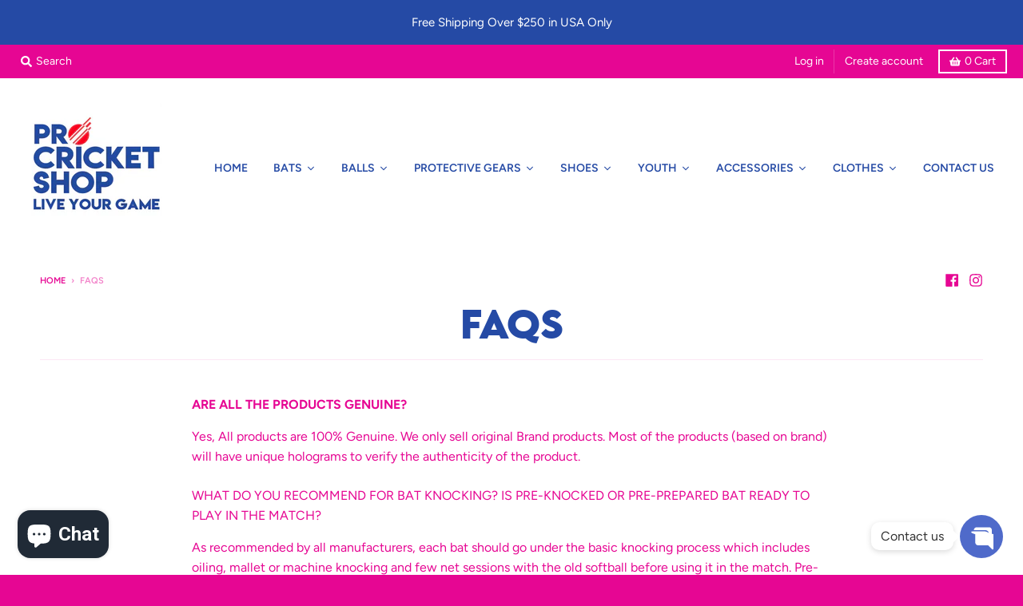

--- FILE ---
content_type: text/html; charset=utf-8
request_url: https://www.procricketshop.com/pages/faqs
body_size: 39484
content:
<!doctype html>
<!--[if IE 8]><html class="no-js lt-ie9" lang="en"> <![endif]-->
<!--[if IE 9 ]><html class="ie9 no-js"> <![endif]-->
<!--[if (gt IE 9)|!(IE)]><!--> <html class="no-js" lang="en"> <!--<![endif]-->
<head>
  <script src="//d1liekpayvooaz.cloudfront.net/apps/customizery/customizery.js?shop=procricketshop.myshopify.com"></script>

  <meta charset="utf-8">
  <meta http-equiv="X-UA-Compatible" content="IE=edge,chrome=1">
  <link rel="canonical" href="https://www.procricketshop.com/pages/faqs">
  <meta name="viewport" content="width=device-width,initial-scale=1">
  <meta name="theme-color" content="#442778">
  <link rel="preconnect" href="https://cdn.shopify.com">
  <link rel="dns-prefetch" href="https://cdn.shopify.com"><link rel="apple-touch-icon" sizes="180x180" href="//www.procricketshop.com/cdn/shop/files/favicon-logo-1_180x180.png?v=1614301073">
  <link rel="icon" type="image/png" sizes="32x32" href="//www.procricketshop.com/cdn/shop/files/favicon-logo-1_32x32.png?v=1614301073">
  <link rel="icon" type="image/png" sizes="16x16" href="//www.procricketshop.com/cdn/shop/files/favicon-logo-1_16x16.png?v=1614301073">
  <link rel="mask-icon" color="#442778"><title>
    FAQs &ndash; Procricketshop
  </title><meta name="description" content="ARE ALL THE PRODUCTS GENUINE? Yes, All products are 100% Genuine. We only sell original Brand products. Most of the products (based on brand) will have unique holograms to verify the authenticity of the product. WHAT DO YOU RECOMMEND FOR BAT KNOCKING? IS PRE-KNOCKED OR PRE-PREPARED BAT READY TO PLAY IN THE MATCH? As re"><meta property="og:site_name" content="Procricketshop">
<meta property="og:url" content="https://www.procricketshop.com/pages/faqs">
<meta property="og:title" content="FAQs">
<meta property="og:type" content="website">
<meta property="og:description" content="ARE ALL THE PRODUCTS GENUINE? Yes, All products are 100% Genuine. We only sell original Brand products. Most of the products (based on brand) will have unique holograms to verify the authenticity of the product. WHAT DO YOU RECOMMEND FOR BAT KNOCKING? IS PRE-KNOCKED OR PRE-PREPARED BAT READY TO PLAY IN THE MATCH? As re"><meta property="og:image" content="http://www.procricketshop.com/cdn/shop/files/ADFE3081-7813-4431-B1A1-2BDED9D87CC5_1200x1200.jpg?v=1644457755">
    <meta property="og:image:secure_url" content="https://www.procricketshop.com/cdn/shop/files/ADFE3081-7813-4431-B1A1-2BDED9D87CC5_1200x1200.jpg?v=1644457755">
    <meta property="og:image:width" content="1171">
    <meta property="og:image:height" content="552"><meta name="twitter:site" content="@">
<meta name="twitter:card" content="summary_large_image">
<meta name="twitter:title" content="FAQs">
<meta name="twitter:description" content="ARE ALL THE PRODUCTS GENUINE? Yes, All products are 100% Genuine. We only sell original Brand products. Most of the products (based on brand) will have unique holograms to verify the authenticity of the product. WHAT DO YOU RECOMMEND FOR BAT KNOCKING? IS PRE-KNOCKED OR PRE-PREPARED BAT READY TO PLAY IN THE MATCH? As re">
<script type="text/javascript">
    window.lazySizesConfig = window.lazySizesConfig || {};
    window.lazySizesConfig.loadMode = 1;
  </script>
  <!--[if (gt IE 9)|!(IE)]><!--><script src="//www.procricketshop.com/cdn/shop/t/10/assets/lazysizes.min.js?v=174097831579247140971608750439" async="async"></script><!--<![endif]-->
  <!--[if lte IE 9]><script src="//www.procricketshop.com/cdn/shop/t/10/assets/lazysizes.min.js?v=174097831579247140971608750439"></script><![endif]-->
  
  <link rel="preload" href="//www.procricketshop.com/cdn/shop/t/10/assets/theme.scss.css?v=55091025003920513521769630521" as="style" onload="this.rel='stylesheet'"><link href="//www.procricketshop.com/cdn/shop/t/10/assets/theme.scss.css?v=55091025003920513521769630521" rel="stylesheet" type="text/css" media="all" /><script>
    window.StyleHatch = window.StyleHatch || {};
    StyleHatch.Strings = {
      instagramAddToken: "Add your Instagram access token.",
      instagramInvalidToken: "The Instagram access token is invalid. Check to make sure you added the complete token.",
      instagramRateLimitToken: "Your store is currently over Instagram\u0026#39;s rate limit. Contact Style Hatch support for details.",
      addToCart: "Add to Cart",
      preOrder: "Pre-Order",
      soldOut: "Sold Out",
      addressError: "Error looking up that address",
      addressNoResults: "No results for that address",
      addressQueryLimit: "You have exceeded the Google API usage limit. Consider upgrading to a \u003ca href=\"https:\/\/developers.google.com\/maps\/premium\/usage-limits\"\u003ePremium Plan\u003c\/a\u003e.",
      authError: "There was a problem authenticating your Google Maps account.",
      agreeNotice: "You must agree with the terms and conditions of sales to check out.",
      unitPrice: "Unit price",
      unitPriceSeparator: "per"
    }
    window.theme = window.theme || {};
    window.theme.info = { name: "District" };
    StyleHatch.currencyFormat = "${{amount}}";
    StyleHatch.ajaxCartEnable = true;
    StyleHatch.cartData = {"note":null,"attributes":{},"original_total_price":0,"total_price":0,"total_discount":0,"total_weight":0.0,"item_count":0,"items":[],"requires_shipping":false,"currency":"USD","items_subtotal_price":0,"cart_level_discount_applications":[],"checkout_charge_amount":0};
    StyleHatch.routes = {
      root_url: '/',
      account_url: '/account',
      account_login_url: '/account/login',
      account_logout_url: '/account/logout',
      account_recover_url: '/account/recover',
      account_register_url: '/account/register',
      account_addresses_url: '/account/addresses',
      collections_url: '/collections',
      all_products_collection_url: '/collections/all',
      search_url: '/search',
      cart_url: '/cart',
      cart_add_url: '/cart/add',
      cart_change_url: '/cart/change',
      cart_clear_url: '/cart/clear',
      product_recommendations_url: '/recommendations/products'
    };
    // Post defer
    window.addEventListener('DOMContentLoaded', function() {
      (function( $ ) {})(jq223);
    });
    document.documentElement.className = document.documentElement.className.replace('no-js', 'js');
  </script>
  <!--[if (gt IE 9)|!(IE)]><!--><script src="//www.procricketshop.com/cdn/shop/t/10/assets/vendor.js?v=71805970950799231771608750442" defer="defer"></script><!--<![endif]-->
  <!--[if lte IE 9]><script src="//www.procricketshop.com/cdn/shop/t/10/assets/vendor.js?v=71805970950799231771608750442"></script><![endif]-->
  <!--[if (gt IE 9)|!(IE)]><!--><script src="//www.procricketshop.com/cdn/shop/t/10/assets/theme.min.js?v=77172796689415267161608750441" defer="defer"></script><!--<![endif]-->
  <!--[if lte IE 9]><script src="//www.procricketshop.com/cdn/shop/t/10/assets/theme.js?v=137681173982909717731609555124"></script><![endif]-->
  <script>window.performance && window.performance.mark && window.performance.mark('shopify.content_for_header.start');</script><meta name="google-site-verification" content="JN3zRON05OGkt7SwstCB7av65ktnj4vEnkgZ5rKXms0">
<meta id="shopify-digital-wallet" name="shopify-digital-wallet" content="/51712884913/digital_wallets/dialog">
<meta name="shopify-checkout-api-token" content="fe315ff39dc38aedcfe198ce567defa3">
<meta id="in-context-paypal-metadata" data-shop-id="51712884913" data-venmo-supported="false" data-environment="production" data-locale="en_US" data-paypal-v4="true" data-currency="USD">
<script async="async" src="/checkouts/internal/preloads.js?locale=en-US"></script>
<link rel="preconnect" href="https://shop.app" crossorigin="anonymous">
<script async="async" src="https://shop.app/checkouts/internal/preloads.js?locale=en-US&shop_id=51712884913" crossorigin="anonymous"></script>
<script id="apple-pay-shop-capabilities" type="application/json">{"shopId":51712884913,"countryCode":"US","currencyCode":"USD","merchantCapabilities":["supports3DS"],"merchantId":"gid:\/\/shopify\/Shop\/51712884913","merchantName":"Procricketshop","requiredBillingContactFields":["postalAddress","email","phone"],"requiredShippingContactFields":["postalAddress","email","phone"],"shippingType":"shipping","supportedNetworks":["visa","masterCard","amex","discover","elo","jcb"],"total":{"type":"pending","label":"Procricketshop","amount":"1.00"},"shopifyPaymentsEnabled":true,"supportsSubscriptions":true}</script>
<script id="shopify-features" type="application/json">{"accessToken":"fe315ff39dc38aedcfe198ce567defa3","betas":["rich-media-storefront-analytics"],"domain":"www.procricketshop.com","predictiveSearch":true,"shopId":51712884913,"locale":"en"}</script>
<script>var Shopify = Shopify || {};
Shopify.shop = "procricketshop.myshopify.com";
Shopify.locale = "en";
Shopify.currency = {"active":"USD","rate":"1.0"};
Shopify.country = "US";
Shopify.theme = {"name":"Live Theme District","id":117298954417,"schema_name":"District","schema_version":"3.9.3","theme_store_id":735,"role":"main"};
Shopify.theme.handle = "null";
Shopify.theme.style = {"id":null,"handle":null};
Shopify.cdnHost = "www.procricketshop.com/cdn";
Shopify.routes = Shopify.routes || {};
Shopify.routes.root = "/";</script>
<script type="module">!function(o){(o.Shopify=o.Shopify||{}).modules=!0}(window);</script>
<script>!function(o){function n(){var o=[];function n(){o.push(Array.prototype.slice.apply(arguments))}return n.q=o,n}var t=o.Shopify=o.Shopify||{};t.loadFeatures=n(),t.autoloadFeatures=n()}(window);</script>
<script>
  window.ShopifyPay = window.ShopifyPay || {};
  window.ShopifyPay.apiHost = "shop.app\/pay";
  window.ShopifyPay.redirectState = null;
</script>
<script id="shop-js-analytics" type="application/json">{"pageType":"page"}</script>
<script defer="defer" async type="module" src="//www.procricketshop.com/cdn/shopifycloud/shop-js/modules/v2/client.init-shop-cart-sync_WVOgQShq.en.esm.js"></script>
<script defer="defer" async type="module" src="//www.procricketshop.com/cdn/shopifycloud/shop-js/modules/v2/chunk.common_C_13GLB1.esm.js"></script>
<script defer="defer" async type="module" src="//www.procricketshop.com/cdn/shopifycloud/shop-js/modules/v2/chunk.modal_CLfMGd0m.esm.js"></script>
<script type="module">
  await import("//www.procricketshop.com/cdn/shopifycloud/shop-js/modules/v2/client.init-shop-cart-sync_WVOgQShq.en.esm.js");
await import("//www.procricketshop.com/cdn/shopifycloud/shop-js/modules/v2/chunk.common_C_13GLB1.esm.js");
await import("//www.procricketshop.com/cdn/shopifycloud/shop-js/modules/v2/chunk.modal_CLfMGd0m.esm.js");

  window.Shopify.SignInWithShop?.initShopCartSync?.({"fedCMEnabled":true,"windoidEnabled":true});

</script>
<script>
  window.Shopify = window.Shopify || {};
  if (!window.Shopify.featureAssets) window.Shopify.featureAssets = {};
  window.Shopify.featureAssets['shop-js'] = {"shop-cart-sync":["modules/v2/client.shop-cart-sync_DuR37GeY.en.esm.js","modules/v2/chunk.common_C_13GLB1.esm.js","modules/v2/chunk.modal_CLfMGd0m.esm.js"],"init-fed-cm":["modules/v2/client.init-fed-cm_BucUoe6W.en.esm.js","modules/v2/chunk.common_C_13GLB1.esm.js","modules/v2/chunk.modal_CLfMGd0m.esm.js"],"shop-toast-manager":["modules/v2/client.shop-toast-manager_B0JfrpKj.en.esm.js","modules/v2/chunk.common_C_13GLB1.esm.js","modules/v2/chunk.modal_CLfMGd0m.esm.js"],"init-shop-cart-sync":["modules/v2/client.init-shop-cart-sync_WVOgQShq.en.esm.js","modules/v2/chunk.common_C_13GLB1.esm.js","modules/v2/chunk.modal_CLfMGd0m.esm.js"],"shop-button":["modules/v2/client.shop-button_B_U3bv27.en.esm.js","modules/v2/chunk.common_C_13GLB1.esm.js","modules/v2/chunk.modal_CLfMGd0m.esm.js"],"init-windoid":["modules/v2/client.init-windoid_DuP9q_di.en.esm.js","modules/v2/chunk.common_C_13GLB1.esm.js","modules/v2/chunk.modal_CLfMGd0m.esm.js"],"shop-cash-offers":["modules/v2/client.shop-cash-offers_BmULhtno.en.esm.js","modules/v2/chunk.common_C_13GLB1.esm.js","modules/v2/chunk.modal_CLfMGd0m.esm.js"],"pay-button":["modules/v2/client.pay-button_CrPSEbOK.en.esm.js","modules/v2/chunk.common_C_13GLB1.esm.js","modules/v2/chunk.modal_CLfMGd0m.esm.js"],"init-customer-accounts":["modules/v2/client.init-customer-accounts_jNk9cPYQ.en.esm.js","modules/v2/client.shop-login-button_DJ5ldayH.en.esm.js","modules/v2/chunk.common_C_13GLB1.esm.js","modules/v2/chunk.modal_CLfMGd0m.esm.js"],"avatar":["modules/v2/client.avatar_BTnouDA3.en.esm.js"],"checkout-modal":["modules/v2/client.checkout-modal_pBPyh9w8.en.esm.js","modules/v2/chunk.common_C_13GLB1.esm.js","modules/v2/chunk.modal_CLfMGd0m.esm.js"],"init-shop-for-new-customer-accounts":["modules/v2/client.init-shop-for-new-customer-accounts_BUoCy7a5.en.esm.js","modules/v2/client.shop-login-button_DJ5ldayH.en.esm.js","modules/v2/chunk.common_C_13GLB1.esm.js","modules/v2/chunk.modal_CLfMGd0m.esm.js"],"init-customer-accounts-sign-up":["modules/v2/client.init-customer-accounts-sign-up_CnczCz9H.en.esm.js","modules/v2/client.shop-login-button_DJ5ldayH.en.esm.js","modules/v2/chunk.common_C_13GLB1.esm.js","modules/v2/chunk.modal_CLfMGd0m.esm.js"],"init-shop-email-lookup-coordinator":["modules/v2/client.init-shop-email-lookup-coordinator_CzjY5t9o.en.esm.js","modules/v2/chunk.common_C_13GLB1.esm.js","modules/v2/chunk.modal_CLfMGd0m.esm.js"],"shop-follow-button":["modules/v2/client.shop-follow-button_CsYC63q7.en.esm.js","modules/v2/chunk.common_C_13GLB1.esm.js","modules/v2/chunk.modal_CLfMGd0m.esm.js"],"shop-login-button":["modules/v2/client.shop-login-button_DJ5ldayH.en.esm.js","modules/v2/chunk.common_C_13GLB1.esm.js","modules/v2/chunk.modal_CLfMGd0m.esm.js"],"shop-login":["modules/v2/client.shop-login_B9ccPdmx.en.esm.js","modules/v2/chunk.common_C_13GLB1.esm.js","modules/v2/chunk.modal_CLfMGd0m.esm.js"],"lead-capture":["modules/v2/client.lead-capture_D0K_KgYb.en.esm.js","modules/v2/chunk.common_C_13GLB1.esm.js","modules/v2/chunk.modal_CLfMGd0m.esm.js"],"payment-terms":["modules/v2/client.payment-terms_BWmiNN46.en.esm.js","modules/v2/chunk.common_C_13GLB1.esm.js","modules/v2/chunk.modal_CLfMGd0m.esm.js"]};
</script>
<script>(function() {
  var isLoaded = false;
  function asyncLoad() {
    if (isLoaded) return;
    isLoaded = true;
    var urls = ["https:\/\/myfaqprime.appspot.com\/bot\/bot-primelite.js?shop=procricketshop.myshopify.com","https:\/\/cdn.shopify.com\/s\/files\/1\/0517\/1288\/4913\/t\/10\/assets\/globo.formbuilder.init.js?v=1617050187\u0026shop=procricketshop.myshopify.com","https:\/\/cdn.shopify.com\/s\/files\/1\/0517\/1288\/4913\/t\/10\/assets\/globo.options.init.js?v=1613011593\u0026shop=procricketshop.myshopify.com","https:\/\/sales-pop.carecart.io\/lib\/salesnotifier.js?shop=procricketshop.myshopify.com"];
    for (var i = 0; i < urls.length; i++) {
      var s = document.createElement('script');
      s.type = 'text/javascript';
      s.async = true;
      s.src = urls[i];
      var x = document.getElementsByTagName('script')[0];
      x.parentNode.insertBefore(s, x);
    }
  };
  if(window.attachEvent) {
    window.attachEvent('onload', asyncLoad);
  } else {
    window.addEventListener('load', asyncLoad, false);
  }
})();</script>
<script id="__st">var __st={"a":51712884913,"offset":-18000,"reqid":"0c2e7d23-a8f8-45dd-bf44-7dfeb092d57a-1769695763","pageurl":"www.procricketshop.com\/pages\/faqs","s":"pages-75230347441","u":"a317689c3912","p":"page","rtyp":"page","rid":75230347441};</script>
<script>window.ShopifyPaypalV4VisibilityTracking = true;</script>
<script id="captcha-bootstrap">!function(){'use strict';const t='contact',e='account',n='new_comment',o=[[t,t],['blogs',n],['comments',n],[t,'customer']],c=[[e,'customer_login'],[e,'guest_login'],[e,'recover_customer_password'],[e,'create_customer']],r=t=>t.map((([t,e])=>`form[action*='/${t}']:not([data-nocaptcha='true']) input[name='form_type'][value='${e}']`)).join(','),a=t=>()=>t?[...document.querySelectorAll(t)].map((t=>t.form)):[];function s(){const t=[...o],e=r(t);return a(e)}const i='password',u='form_key',d=['recaptcha-v3-token','g-recaptcha-response','h-captcha-response',i],f=()=>{try{return window.sessionStorage}catch{return}},m='__shopify_v',_=t=>t.elements[u];function p(t,e,n=!1){try{const o=window.sessionStorage,c=JSON.parse(o.getItem(e)),{data:r}=function(t){const{data:e,action:n}=t;return t[m]||n?{data:e,action:n}:{data:t,action:n}}(c);for(const[e,n]of Object.entries(r))t.elements[e]&&(t.elements[e].value=n);n&&o.removeItem(e)}catch(o){console.error('form repopulation failed',{error:o})}}const l='form_type',E='cptcha';function T(t){t.dataset[E]=!0}const w=window,h=w.document,L='Shopify',v='ce_forms',y='captcha';let A=!1;((t,e)=>{const n=(g='f06e6c50-85a8-45c8-87d0-21a2b65856fe',I='https://cdn.shopify.com/shopifycloud/storefront-forms-hcaptcha/ce_storefront_forms_captcha_hcaptcha.v1.5.2.iife.js',D={infoText:'Protected by hCaptcha',privacyText:'Privacy',termsText:'Terms'},(t,e,n)=>{const o=w[L][v],c=o.bindForm;if(c)return c(t,g,e,D).then(n);var r;o.q.push([[t,g,e,D],n]),r=I,A||(h.body.append(Object.assign(h.createElement('script'),{id:'captcha-provider',async:!0,src:r})),A=!0)});var g,I,D;w[L]=w[L]||{},w[L][v]=w[L][v]||{},w[L][v].q=[],w[L][y]=w[L][y]||{},w[L][y].protect=function(t,e){n(t,void 0,e),T(t)},Object.freeze(w[L][y]),function(t,e,n,w,h,L){const[v,y,A,g]=function(t,e,n){const i=e?o:[],u=t?c:[],d=[...i,...u],f=r(d),m=r(i),_=r(d.filter((([t,e])=>n.includes(e))));return[a(f),a(m),a(_),s()]}(w,h,L),I=t=>{const e=t.target;return e instanceof HTMLFormElement?e:e&&e.form},D=t=>v().includes(t);t.addEventListener('submit',(t=>{const e=I(t);if(!e)return;const n=D(e)&&!e.dataset.hcaptchaBound&&!e.dataset.recaptchaBound,o=_(e),c=g().includes(e)&&(!o||!o.value);(n||c)&&t.preventDefault(),c&&!n&&(function(t){try{if(!f())return;!function(t){const e=f();if(!e)return;const n=_(t);if(!n)return;const o=n.value;o&&e.removeItem(o)}(t);const e=Array.from(Array(32),(()=>Math.random().toString(36)[2])).join('');!function(t,e){_(t)||t.append(Object.assign(document.createElement('input'),{type:'hidden',name:u})),t.elements[u].value=e}(t,e),function(t,e){const n=f();if(!n)return;const o=[...t.querySelectorAll(`input[type='${i}']`)].map((({name:t})=>t)),c=[...d,...o],r={};for(const[a,s]of new FormData(t).entries())c.includes(a)||(r[a]=s);n.setItem(e,JSON.stringify({[m]:1,action:t.action,data:r}))}(t,e)}catch(e){console.error('failed to persist form',e)}}(e),e.submit())}));const S=(t,e)=>{t&&!t.dataset[E]&&(n(t,e.some((e=>e===t))),T(t))};for(const o of['focusin','change'])t.addEventListener(o,(t=>{const e=I(t);D(e)&&S(e,y())}));const B=e.get('form_key'),M=e.get(l),P=B&&M;t.addEventListener('DOMContentLoaded',(()=>{const t=y();if(P)for(const e of t)e.elements[l].value===M&&p(e,B);[...new Set([...A(),...v().filter((t=>'true'===t.dataset.shopifyCaptcha))])].forEach((e=>S(e,t)))}))}(h,new URLSearchParams(w.location.search),n,t,e,['guest_login'])})(!0,!0)}();</script>
<script integrity="sha256-4kQ18oKyAcykRKYeNunJcIwy7WH5gtpwJnB7kiuLZ1E=" data-source-attribution="shopify.loadfeatures" defer="defer" src="//www.procricketshop.com/cdn/shopifycloud/storefront/assets/storefront/load_feature-a0a9edcb.js" crossorigin="anonymous"></script>
<script crossorigin="anonymous" defer="defer" src="//www.procricketshop.com/cdn/shopifycloud/storefront/assets/shopify_pay/storefront-65b4c6d7.js?v=20250812"></script>
<script data-source-attribution="shopify.dynamic_checkout.dynamic.init">var Shopify=Shopify||{};Shopify.PaymentButton=Shopify.PaymentButton||{isStorefrontPortableWallets:!0,init:function(){window.Shopify.PaymentButton.init=function(){};var t=document.createElement("script");t.src="https://www.procricketshop.com/cdn/shopifycloud/portable-wallets/latest/portable-wallets.en.js",t.type="module",document.head.appendChild(t)}};
</script>
<script data-source-attribution="shopify.dynamic_checkout.buyer_consent">
  function portableWalletsHideBuyerConsent(e){var t=document.getElementById("shopify-buyer-consent"),n=document.getElementById("shopify-subscription-policy-button");t&&n&&(t.classList.add("hidden"),t.setAttribute("aria-hidden","true"),n.removeEventListener("click",e))}function portableWalletsShowBuyerConsent(e){var t=document.getElementById("shopify-buyer-consent"),n=document.getElementById("shopify-subscription-policy-button");t&&n&&(t.classList.remove("hidden"),t.removeAttribute("aria-hidden"),n.addEventListener("click",e))}window.Shopify?.PaymentButton&&(window.Shopify.PaymentButton.hideBuyerConsent=portableWalletsHideBuyerConsent,window.Shopify.PaymentButton.showBuyerConsent=portableWalletsShowBuyerConsent);
</script>
<script data-source-attribution="shopify.dynamic_checkout.cart.bootstrap">document.addEventListener("DOMContentLoaded",(function(){function t(){return document.querySelector("shopify-accelerated-checkout-cart, shopify-accelerated-checkout")}if(t())Shopify.PaymentButton.init();else{new MutationObserver((function(e,n){t()&&(Shopify.PaymentButton.init(),n.disconnect())})).observe(document.body,{childList:!0,subtree:!0})}}));
</script>
<link id="shopify-accelerated-checkout-styles" rel="stylesheet" media="screen" href="https://www.procricketshop.com/cdn/shopifycloud/portable-wallets/latest/accelerated-checkout-backwards-compat.css" crossorigin="anonymous">
<style id="shopify-accelerated-checkout-cart">
        #shopify-buyer-consent {
  margin-top: 1em;
  display: inline-block;
  width: 100%;
}

#shopify-buyer-consent.hidden {
  display: none;
}

#shopify-subscription-policy-button {
  background: none;
  border: none;
  padding: 0;
  text-decoration: underline;
  font-size: inherit;
  cursor: pointer;
}

#shopify-subscription-policy-button::before {
  box-shadow: none;
}

      </style>

<script>window.performance && window.performance.mark && window.performance.mark('shopify.content_for_header.end');</script>  
  
  

<script>
	var Globo = Globo || {};
    var globoFormbuilderRecaptchaInit = function(){};
    Globo.FormBuilder = Globo.FormBuilder || {};
    Globo.FormBuilder.url = "https://form.globosoftware.net";
    Globo.FormBuilder.shop = {
        settings : {
            reCaptcha : {
                siteKey : ''
            },
            hideWaterMark : false
        },
        pricing:{
            features:{
                fileUpload : 2,
                removeCopyright : false
            }
        }
    };
    Globo.FormBuilder.forms = [];

    
    Globo.FormBuilder.page = {
        title : document.title,
        href : window.location.href
    };
    Globo.FormBuilder.assetFormUrls = [];
            Globo.FormBuilder.assetFormUrls[39120] = "//www.procricketshop.com/cdn/shop/t/10/assets/globo.formbuilder.data.39120.js?v=51280810212862582021617053062";
        
</script>

<link rel="preload" href="//www.procricketshop.com/cdn/shop/t/10/assets/globo.formbuilder.css?v=56100010989005119371617050186" as="style" onload="this.onload=null;this.rel='stylesheet'">
<noscript><link rel="stylesheet" href="//www.procricketshop.com/cdn/shop/t/10/assets/globo.formbuilder.css?v=56100010989005119371617050186"></noscript>


<script>
    Globo.FormBuilder.__webpack_public_path__ = "//www.procricketshop.com/cdn/shop/t/10/assets/"
</script>
<script src="//www.procricketshop.com/cdn/shop/t/10/assets/globo.formbuilder.index.js?v=104759081911158387851642062186" defer></script>

  











 <!--begin-boost-pfs-filter-css-->
   
 <!--end-boost-pfs-filter-css-->

 

 <!--begin-boost-pfs-filter-css-->
   
 <!--end-boost-pfs-filter-css-->

 
<script src="https://cdn.shopify.com/extensions/e8878072-2f6b-4e89-8082-94b04320908d/inbox-1254/assets/inbox-chat-loader.js" type="text/javascript" defer="defer"></script>
<link href="https://monorail-edge.shopifysvc.com" rel="dns-prefetch">
<script>(function(){if ("sendBeacon" in navigator && "performance" in window) {try {var session_token_from_headers = performance.getEntriesByType('navigation')[0].serverTiming.find(x => x.name == '_s').description;} catch {var session_token_from_headers = undefined;}var session_cookie_matches = document.cookie.match(/_shopify_s=([^;]*)/);var session_token_from_cookie = session_cookie_matches && session_cookie_matches.length === 2 ? session_cookie_matches[1] : "";var session_token = session_token_from_headers || session_token_from_cookie || "";function handle_abandonment_event(e) {var entries = performance.getEntries().filter(function(entry) {return /monorail-edge.shopifysvc.com/.test(entry.name);});if (!window.abandonment_tracked && entries.length === 0) {window.abandonment_tracked = true;var currentMs = Date.now();var navigation_start = performance.timing.navigationStart;var payload = {shop_id: 51712884913,url: window.location.href,navigation_start,duration: currentMs - navigation_start,session_token,page_type: "page"};window.navigator.sendBeacon("https://monorail-edge.shopifysvc.com/v1/produce", JSON.stringify({schema_id: "online_store_buyer_site_abandonment/1.1",payload: payload,metadata: {event_created_at_ms: currentMs,event_sent_at_ms: currentMs}}));}}window.addEventListener('pagehide', handle_abandonment_event);}}());</script>
<script id="web-pixels-manager-setup">(function e(e,d,r,n,o){if(void 0===o&&(o={}),!Boolean(null===(a=null===(i=window.Shopify)||void 0===i?void 0:i.analytics)||void 0===a?void 0:a.replayQueue)){var i,a;window.Shopify=window.Shopify||{};var t=window.Shopify;t.analytics=t.analytics||{};var s=t.analytics;s.replayQueue=[],s.publish=function(e,d,r){return s.replayQueue.push([e,d,r]),!0};try{self.performance.mark("wpm:start")}catch(e){}var l=function(){var e={modern:/Edge?\/(1{2}[4-9]|1[2-9]\d|[2-9]\d{2}|\d{4,})\.\d+(\.\d+|)|Firefox\/(1{2}[4-9]|1[2-9]\d|[2-9]\d{2}|\d{4,})\.\d+(\.\d+|)|Chrom(ium|e)\/(9{2}|\d{3,})\.\d+(\.\d+|)|(Maci|X1{2}).+ Version\/(15\.\d+|(1[6-9]|[2-9]\d|\d{3,})\.\d+)([,.]\d+|)( \(\w+\)|)( Mobile\/\w+|) Safari\/|Chrome.+OPR\/(9{2}|\d{3,})\.\d+\.\d+|(CPU[ +]OS|iPhone[ +]OS|CPU[ +]iPhone|CPU IPhone OS|CPU iPad OS)[ +]+(15[._]\d+|(1[6-9]|[2-9]\d|\d{3,})[._]\d+)([._]\d+|)|Android:?[ /-](13[3-9]|1[4-9]\d|[2-9]\d{2}|\d{4,})(\.\d+|)(\.\d+|)|Android.+Firefox\/(13[5-9]|1[4-9]\d|[2-9]\d{2}|\d{4,})\.\d+(\.\d+|)|Android.+Chrom(ium|e)\/(13[3-9]|1[4-9]\d|[2-9]\d{2}|\d{4,})\.\d+(\.\d+|)|SamsungBrowser\/([2-9]\d|\d{3,})\.\d+/,legacy:/Edge?\/(1[6-9]|[2-9]\d|\d{3,})\.\d+(\.\d+|)|Firefox\/(5[4-9]|[6-9]\d|\d{3,})\.\d+(\.\d+|)|Chrom(ium|e)\/(5[1-9]|[6-9]\d|\d{3,})\.\d+(\.\d+|)([\d.]+$|.*Safari\/(?![\d.]+ Edge\/[\d.]+$))|(Maci|X1{2}).+ Version\/(10\.\d+|(1[1-9]|[2-9]\d|\d{3,})\.\d+)([,.]\d+|)( \(\w+\)|)( Mobile\/\w+|) Safari\/|Chrome.+OPR\/(3[89]|[4-9]\d|\d{3,})\.\d+\.\d+|(CPU[ +]OS|iPhone[ +]OS|CPU[ +]iPhone|CPU IPhone OS|CPU iPad OS)[ +]+(10[._]\d+|(1[1-9]|[2-9]\d|\d{3,})[._]\d+)([._]\d+|)|Android:?[ /-](13[3-9]|1[4-9]\d|[2-9]\d{2}|\d{4,})(\.\d+|)(\.\d+|)|Mobile Safari.+OPR\/([89]\d|\d{3,})\.\d+\.\d+|Android.+Firefox\/(13[5-9]|1[4-9]\d|[2-9]\d{2}|\d{4,})\.\d+(\.\d+|)|Android.+Chrom(ium|e)\/(13[3-9]|1[4-9]\d|[2-9]\d{2}|\d{4,})\.\d+(\.\d+|)|Android.+(UC? ?Browser|UCWEB|U3)[ /]?(15\.([5-9]|\d{2,})|(1[6-9]|[2-9]\d|\d{3,})\.\d+)\.\d+|SamsungBrowser\/(5\.\d+|([6-9]|\d{2,})\.\d+)|Android.+MQ{2}Browser\/(14(\.(9|\d{2,})|)|(1[5-9]|[2-9]\d|\d{3,})(\.\d+|))(\.\d+|)|K[Aa][Ii]OS\/(3\.\d+|([4-9]|\d{2,})\.\d+)(\.\d+|)/},d=e.modern,r=e.legacy,n=navigator.userAgent;return n.match(d)?"modern":n.match(r)?"legacy":"unknown"}(),u="modern"===l?"modern":"legacy",c=(null!=n?n:{modern:"",legacy:""})[u],f=function(e){return[e.baseUrl,"/wpm","/b",e.hashVersion,"modern"===e.buildTarget?"m":"l",".js"].join("")}({baseUrl:d,hashVersion:r,buildTarget:u}),m=function(e){var d=e.version,r=e.bundleTarget,n=e.surface,o=e.pageUrl,i=e.monorailEndpoint;return{emit:function(e){var a=e.status,t=e.errorMsg,s=(new Date).getTime(),l=JSON.stringify({metadata:{event_sent_at_ms:s},events:[{schema_id:"web_pixels_manager_load/3.1",payload:{version:d,bundle_target:r,page_url:o,status:a,surface:n,error_msg:t},metadata:{event_created_at_ms:s}}]});if(!i)return console&&console.warn&&console.warn("[Web Pixels Manager] No Monorail endpoint provided, skipping logging."),!1;try{return self.navigator.sendBeacon.bind(self.navigator)(i,l)}catch(e){}var u=new XMLHttpRequest;try{return u.open("POST",i,!0),u.setRequestHeader("Content-Type","text/plain"),u.send(l),!0}catch(e){return console&&console.warn&&console.warn("[Web Pixels Manager] Got an unhandled error while logging to Monorail."),!1}}}}({version:r,bundleTarget:l,surface:e.surface,pageUrl:self.location.href,monorailEndpoint:e.monorailEndpoint});try{o.browserTarget=l,function(e){var d=e.src,r=e.async,n=void 0===r||r,o=e.onload,i=e.onerror,a=e.sri,t=e.scriptDataAttributes,s=void 0===t?{}:t,l=document.createElement("script"),u=document.querySelector("head"),c=document.querySelector("body");if(l.async=n,l.src=d,a&&(l.integrity=a,l.crossOrigin="anonymous"),s)for(var f in s)if(Object.prototype.hasOwnProperty.call(s,f))try{l.dataset[f]=s[f]}catch(e){}if(o&&l.addEventListener("load",o),i&&l.addEventListener("error",i),u)u.appendChild(l);else{if(!c)throw new Error("Did not find a head or body element to append the script");c.appendChild(l)}}({src:f,async:!0,onload:function(){if(!function(){var e,d;return Boolean(null===(d=null===(e=window.Shopify)||void 0===e?void 0:e.analytics)||void 0===d?void 0:d.initialized)}()){var d=window.webPixelsManager.init(e)||void 0;if(d){var r=window.Shopify.analytics;r.replayQueue.forEach((function(e){var r=e[0],n=e[1],o=e[2];d.publishCustomEvent(r,n,o)})),r.replayQueue=[],r.publish=d.publishCustomEvent,r.visitor=d.visitor,r.initialized=!0}}},onerror:function(){return m.emit({status:"failed",errorMsg:"".concat(f," has failed to load")})},sri:function(e){var d=/^sha384-[A-Za-z0-9+/=]+$/;return"string"==typeof e&&d.test(e)}(c)?c:"",scriptDataAttributes:o}),m.emit({status:"loading"})}catch(e){m.emit({status:"failed",errorMsg:(null==e?void 0:e.message)||"Unknown error"})}}})({shopId: 51712884913,storefrontBaseUrl: "https://www.procricketshop.com",extensionsBaseUrl: "https://extensions.shopifycdn.com/cdn/shopifycloud/web-pixels-manager",monorailEndpoint: "https://monorail-edge.shopifysvc.com/unstable/produce_batch",surface: "storefront-renderer",enabledBetaFlags: ["2dca8a86"],webPixelsConfigList: [{"id":"741146801","configuration":"{\"config\":\"{\\\"pixel_id\\\":\\\"GT-NBQW9CFK\\\",\\\"google_tag_ids\\\":[\\\"GT-NBQW9CFK\\\"],\\\"target_country\\\":\\\"US\\\",\\\"gtag_events\\\":[{\\\"type\\\":\\\"view_item\\\",\\\"action_label\\\":\\\"MC-KQ41SXSMCD\\\"},{\\\"type\\\":\\\"purchase\\\",\\\"action_label\\\":\\\"MC-KQ41SXSMCD\\\"},{\\\"type\\\":\\\"page_view\\\",\\\"action_label\\\":\\\"MC-KQ41SXSMCD\\\"}],\\\"enable_monitoring_mode\\\":false}\"}","eventPayloadVersion":"v1","runtimeContext":"OPEN","scriptVersion":"b2a88bafab3e21179ed38636efcd8a93","type":"APP","apiClientId":1780363,"privacyPurposes":[],"dataSharingAdjustments":{"protectedCustomerApprovalScopes":["read_customer_address","read_customer_email","read_customer_name","read_customer_personal_data","read_customer_phone"]}},{"id":"176586929","configuration":"{\"pixel_id\":\"606382020743008\",\"pixel_type\":\"facebook_pixel\",\"metaapp_system_user_token\":\"-\"}","eventPayloadVersion":"v1","runtimeContext":"OPEN","scriptVersion":"ca16bc87fe92b6042fbaa3acc2fbdaa6","type":"APP","apiClientId":2329312,"privacyPurposes":["ANALYTICS","MARKETING","SALE_OF_DATA"],"dataSharingAdjustments":{"protectedCustomerApprovalScopes":["read_customer_address","read_customer_email","read_customer_name","read_customer_personal_data","read_customer_phone"]}},{"id":"shopify-app-pixel","configuration":"{}","eventPayloadVersion":"v1","runtimeContext":"STRICT","scriptVersion":"0450","apiClientId":"shopify-pixel","type":"APP","privacyPurposes":["ANALYTICS","MARKETING"]},{"id":"shopify-custom-pixel","eventPayloadVersion":"v1","runtimeContext":"LAX","scriptVersion":"0450","apiClientId":"shopify-pixel","type":"CUSTOM","privacyPurposes":["ANALYTICS","MARKETING"]}],isMerchantRequest: false,initData: {"shop":{"name":"Procricketshop","paymentSettings":{"currencyCode":"USD"},"myshopifyDomain":"procricketshop.myshopify.com","countryCode":"US","storefrontUrl":"https:\/\/www.procricketshop.com"},"customer":null,"cart":null,"checkout":null,"productVariants":[],"purchasingCompany":null},},"https://www.procricketshop.com/cdn","1d2a099fw23dfb22ep557258f5m7a2edbae",{"modern":"","legacy":""},{"shopId":"51712884913","storefrontBaseUrl":"https:\/\/www.procricketshop.com","extensionBaseUrl":"https:\/\/extensions.shopifycdn.com\/cdn\/shopifycloud\/web-pixels-manager","surface":"storefront-renderer","enabledBetaFlags":"[\"2dca8a86\"]","isMerchantRequest":"false","hashVersion":"1d2a099fw23dfb22ep557258f5m7a2edbae","publish":"custom","events":"[[\"page_viewed\",{}]]"});</script><script>
  window.ShopifyAnalytics = window.ShopifyAnalytics || {};
  window.ShopifyAnalytics.meta = window.ShopifyAnalytics.meta || {};
  window.ShopifyAnalytics.meta.currency = 'USD';
  var meta = {"page":{"pageType":"page","resourceType":"page","resourceId":75230347441,"requestId":"0c2e7d23-a8f8-45dd-bf44-7dfeb092d57a-1769695763"}};
  for (var attr in meta) {
    window.ShopifyAnalytics.meta[attr] = meta[attr];
  }
</script>
<script class="analytics">
  (function () {
    var customDocumentWrite = function(content) {
      var jquery = null;

      if (window.jQuery) {
        jquery = window.jQuery;
      } else if (window.Checkout && window.Checkout.$) {
        jquery = window.Checkout.$;
      }

      if (jquery) {
        jquery('body').append(content);
      }
    };

    var hasLoggedConversion = function(token) {
      if (token) {
        return document.cookie.indexOf('loggedConversion=' + token) !== -1;
      }
      return false;
    }

    var setCookieIfConversion = function(token) {
      if (token) {
        var twoMonthsFromNow = new Date(Date.now());
        twoMonthsFromNow.setMonth(twoMonthsFromNow.getMonth() + 2);

        document.cookie = 'loggedConversion=' + token + '; expires=' + twoMonthsFromNow;
      }
    }

    var trekkie = window.ShopifyAnalytics.lib = window.trekkie = window.trekkie || [];
    if (trekkie.integrations) {
      return;
    }
    trekkie.methods = [
      'identify',
      'page',
      'ready',
      'track',
      'trackForm',
      'trackLink'
    ];
    trekkie.factory = function(method) {
      return function() {
        var args = Array.prototype.slice.call(arguments);
        args.unshift(method);
        trekkie.push(args);
        return trekkie;
      };
    };
    for (var i = 0; i < trekkie.methods.length; i++) {
      var key = trekkie.methods[i];
      trekkie[key] = trekkie.factory(key);
    }
    trekkie.load = function(config) {
      trekkie.config = config || {};
      trekkie.config.initialDocumentCookie = document.cookie;
      var first = document.getElementsByTagName('script')[0];
      var script = document.createElement('script');
      script.type = 'text/javascript';
      script.onerror = function(e) {
        var scriptFallback = document.createElement('script');
        scriptFallback.type = 'text/javascript';
        scriptFallback.onerror = function(error) {
                var Monorail = {
      produce: function produce(monorailDomain, schemaId, payload) {
        var currentMs = new Date().getTime();
        var event = {
          schema_id: schemaId,
          payload: payload,
          metadata: {
            event_created_at_ms: currentMs,
            event_sent_at_ms: currentMs
          }
        };
        return Monorail.sendRequest("https://" + monorailDomain + "/v1/produce", JSON.stringify(event));
      },
      sendRequest: function sendRequest(endpointUrl, payload) {
        // Try the sendBeacon API
        if (window && window.navigator && typeof window.navigator.sendBeacon === 'function' && typeof window.Blob === 'function' && !Monorail.isIos12()) {
          var blobData = new window.Blob([payload], {
            type: 'text/plain'
          });

          if (window.navigator.sendBeacon(endpointUrl, blobData)) {
            return true;
          } // sendBeacon was not successful

        } // XHR beacon

        var xhr = new XMLHttpRequest();

        try {
          xhr.open('POST', endpointUrl);
          xhr.setRequestHeader('Content-Type', 'text/plain');
          xhr.send(payload);
        } catch (e) {
          console.log(e);
        }

        return false;
      },
      isIos12: function isIos12() {
        return window.navigator.userAgent.lastIndexOf('iPhone; CPU iPhone OS 12_') !== -1 || window.navigator.userAgent.lastIndexOf('iPad; CPU OS 12_') !== -1;
      }
    };
    Monorail.produce('monorail-edge.shopifysvc.com',
      'trekkie_storefront_load_errors/1.1',
      {shop_id: 51712884913,
      theme_id: 117298954417,
      app_name: "storefront",
      context_url: window.location.href,
      source_url: "//www.procricketshop.com/cdn/s/trekkie.storefront.a804e9514e4efded663580eddd6991fcc12b5451.min.js"});

        };
        scriptFallback.async = true;
        scriptFallback.src = '//www.procricketshop.com/cdn/s/trekkie.storefront.a804e9514e4efded663580eddd6991fcc12b5451.min.js';
        first.parentNode.insertBefore(scriptFallback, first);
      };
      script.async = true;
      script.src = '//www.procricketshop.com/cdn/s/trekkie.storefront.a804e9514e4efded663580eddd6991fcc12b5451.min.js';
      first.parentNode.insertBefore(script, first);
    };
    trekkie.load(
      {"Trekkie":{"appName":"storefront","development":false,"defaultAttributes":{"shopId":51712884913,"isMerchantRequest":null,"themeId":117298954417,"themeCityHash":"4613526480820179403","contentLanguage":"en","currency":"USD","eventMetadataId":"6bfd71dd-83e0-4343-88fc-456459c65bc5"},"isServerSideCookieWritingEnabled":true,"monorailRegion":"shop_domain","enabledBetaFlags":["65f19447","b5387b81"]},"Session Attribution":{},"S2S":{"facebookCapiEnabled":true,"source":"trekkie-storefront-renderer","apiClientId":580111}}
    );

    var loaded = false;
    trekkie.ready(function() {
      if (loaded) return;
      loaded = true;

      window.ShopifyAnalytics.lib = window.trekkie;

      var originalDocumentWrite = document.write;
      document.write = customDocumentWrite;
      try { window.ShopifyAnalytics.merchantGoogleAnalytics.call(this); } catch(error) {};
      document.write = originalDocumentWrite;

      window.ShopifyAnalytics.lib.page(null,{"pageType":"page","resourceType":"page","resourceId":75230347441,"requestId":"0c2e7d23-a8f8-45dd-bf44-7dfeb092d57a-1769695763","shopifyEmitted":true});

      var match = window.location.pathname.match(/checkouts\/(.+)\/(thank_you|post_purchase)/)
      var token = match? match[1]: undefined;
      if (!hasLoggedConversion(token)) {
        setCookieIfConversion(token);
        
      }
    });


        var eventsListenerScript = document.createElement('script');
        eventsListenerScript.async = true;
        eventsListenerScript.src = "//www.procricketshop.com/cdn/shopifycloud/storefront/assets/shop_events_listener-3da45d37.js";
        document.getElementsByTagName('head')[0].appendChild(eventsListenerScript);

})();</script>
  <script>
  if (!window.ga || (window.ga && typeof window.ga !== 'function')) {
    window.ga = function ga() {
      (window.ga.q = window.ga.q || []).push(arguments);
      if (window.Shopify && window.Shopify.analytics && typeof window.Shopify.analytics.publish === 'function') {
        window.Shopify.analytics.publish("ga_stub_called", {}, {sendTo: "google_osp_migration"});
      }
      console.error("Shopify's Google Analytics stub called with:", Array.from(arguments), "\nSee https://help.shopify.com/manual/promoting-marketing/pixels/pixel-migration#google for more information.");
    };
    if (window.Shopify && window.Shopify.analytics && typeof window.Shopify.analytics.publish === 'function') {
      window.Shopify.analytics.publish("ga_stub_initialized", {}, {sendTo: "google_osp_migration"});
    }
  }
</script>
<script
  defer
  src="https://www.procricketshop.com/cdn/shopifycloud/perf-kit/shopify-perf-kit-3.1.0.min.js"
  data-application="storefront-renderer"
  data-shop-id="51712884913"
  data-render-region="gcp-us-east1"
  data-page-type="page"
  data-theme-instance-id="117298954417"
  data-theme-name="District"
  data-theme-version="3.9.3"
  data-monorail-region="shop_domain"
  data-resource-timing-sampling-rate="10"
  data-shs="true"
  data-shs-beacon="true"
  data-shs-export-with-fetch="true"
  data-shs-logs-sample-rate="1"
  data-shs-beacon-endpoint="https://www.procricketshop.com/api/collect"
></script>
</head>

<body id="faqs" class="template-page" data-template-directory="" data-template="page" ><script src="//www.procricketshop.com/cdn/shop/t/10/assets/chat-icons_script.js?v=104022599288040656411613843539" defer="defer"></script>
<script type="text/javascript">
var icons = []; function updateHref(id,value){ document.getElementById(id).href=value;}
</script>


	
	
		
	
		
	
<style>
  .chaty_main_btn{
    position: fixed;
    right:25px;
     bottom: 25px ;
    z-index: 10000;
    height: 54px;
    width: 54px;
    cursor: pointer;
  }	
  .chaty_icon_svg {
    position: fixed;
    right:25px;
    justify-content: flex-end;
    display: none;
    z-index: 2222;  
    width: 54px;
    bottom: 78px ;
}
</style>
  <!-- chaty base  -->
<div class="chaty_main_btn btn_show_class" id="chaty_main_btn" >
  <div class="trigger_svg_open i-trigger-open" style="height: 54px;width: 54px;">
    
    <svg xmlns="http://www.w3.org/2000/svg" xmlns:xlink="http://www.w3.org/1999/xlink" version="1.1" x="0px" y="0px" viewBox="-496 507.1 54 54" style="enable-background:new -496 507.1 54 54;" xml:space="preserve"><style type="text/css">.st1 { fill: #FFFFFF;}</style><g>
 <circle cx="-469" cy="534.1" r="27" fill="#4F6ACA"></circle></g><path class="st1" d="M-464.6,527.7h-15.6c-1.9,0-3.5,1.6 3.5,3.5v10.4c0,1.9,1.6,3.5,3.5,3.5h12.6l5,5c0.2,0.2,0.3,0.2,0.7,0.2 c0.2,0,0.2,0,0.3,0c0.3-0.2,0.5-0.5,0.5-0.9v-18.2C-461.1,529.3-462.7,527.7-464.6,527.7z"></path><path class="st1" d="M-459.4,522.5H-475c-1.9,0-3.5,1.6-3.5,3.5h13.9c2.9,0,5.2,2.3,5.2,5.2v11.6l1.9,1.9c0.2,0.2,0.3,0.2,0.7,0.2 c0.2,0,0.2,0,0.3,0c0.3-0.2,0.5-0.5,0.5-0.9v-18C-455.9,524.1-457.5,522.5-459.4,522.5z"></path></svg>

    
    <span class="tooltiptext icon_svg active ">Contact us</span>
  </div> 
  <div class="trigger_svg_open i-trigger-close" style="height: 54px;width: 54px;">
      <svg viewBox="0 0 54 54" fill="none" xmlns="http://www.w3.org/2000/svg" id="chaty_icon_svg_btn" class="chaty_icon_svg_btn">
        <ellipse cx="27" cy="27" rx="27" ry="27" fill="#4F6ACA"></ellipse>
        <rect width="27.1433" height="3.89857" rx="1.94928" transform="translate(18.35 15.6599) scale(0.998038 1.00196) rotate(45)" fill="white"></rect>
        <rect width="27.1433" height="3.89857" rx="1.94928" transform="translate(37.5056 18.422) scale(0.998038 1.00196) rotate(135)" fill="white"></rect>
      </svg>
      <span class="tooltiptext btn_class  ">Hide</span>
  </div> 
</div>  
  <!--end of chaty base  -->

  <!-- social icons  -->
  <div class="chaty_icon_svg" id="chaty_icon_svg">
    
    
    
    
    
    
    
    
    	<div class="chaty_icon_inner d_block 
                    
            m_block ">
          
          	
                
       		<a href="https://instagram.com/pro_cricketshop" target="_blank" class="chaty_link_url" id="Instagram" data-value="pro_cricketshop"><svg width="54" height="54" viewBox="0 0 39 39" fill="none" xmlns="http://www.w3.org/2000/svg"><defs>
 <linearGradient id="linear-gradient" x1="0.892" y1="0.192" x2="0.128" y2="0.85" gradientUnits="objectBoundingBox">
 <stop offset="0" stop-color="#4a64d5"/>
 <stop offset="0.322" stop-color="#9737bd"/>
 <stop offset="0.636" stop-color="#f15540"/>
 <stop offset="1" stop-color="#fecc69"/>
 </linearGradient>
 </defs>
 <circle class="color-element" cx="19.5" cy="19.5" r="19.5" fill="url(#linear-gradient)"/>
 <path id="Path_1923" data-name="Path 1923" d="M13.177,0H5.022A5.028,5.028,0,0,0,0,5.022v8.155A5.028,5.028,0,0,0,5.022,18.2h8.155A5.028,5.028,0,0,0,18.2,13.177V5.022A5.028,5.028,0,0,0,13.177,0Zm3.408,13.177a3.412,3.412,0,0,1-3.408,3.408H5.022a3.411,3.411,0,0,1-3.408-3.408V5.022A3.412,3.412,0,0,1,5.022,1.615h8.155a3.412,3.412,0,0,1,3.408,3.408v8.155Z" transform="translate(10 10.4)" fill="#fff"/>
 <path id="Path_1924" data-name="Path 1924" d="M45.658,40.97a4.689,4.689,0,1,0,4.69,4.69A4.695,4.695,0,0,0,45.658,40.97Zm0,7.764a3.075,3.075,0,1,1,3.075-3.075A3.078,3.078,0,0,1,45.658,48.734Z" transform="translate(-26.558 -26.159)" fill="#fff"/>
 <path id="Path_1925" data-name="Path 1925" d="M120.105,28.251a1.183,1.183,0,1,0,.838.347A1.189,1.189,0,0,0,120.105,28.251Z" transform="translate(-96.119 -14.809)" fill="#fff"/></svg><span class="tooltiptext ">Instagram</span></a>
    	</div>      
    	<script type="text/javascript"> icons.push("Instagram"); </script>
    
    	<div class="chaty_icon_inner d_block 
                    
            m_block ">
          
          	
                
       		<a href="https://wa.me/12017749998" target="_blank" class="chaty_link_url" id="Whatsapp" data-value="12017749998"><svg width="54" height="54" viewBox="0 0 39 39" fill="none" xmlns="http://www.w3.org/2000/svg"><circle class="color-element" cx="19.4395" cy="19.4395" r="19.4395" fill="#49E670"/>
 <path d="M12.9821 10.1115C12.7029 10.7767 11.5862 11.442 10.7486 11.575C10.1902 11.7081 9.35269 11.8411 6.84003 10.7767C3.48981 9.44628 1.39593 6.25317 1.25634 6.12012C1.11674 5.85403 2.13001e-06 4.39053 2.13001e-06 2.92702C2.13001e-06 1.46351 0.83755 0.665231 1.11673 0.399139C1.39592 0.133046 1.8147 1.01506e-06 2.23348 1.01506e-06C2.37307 1.01506e-06 2.51267 1.01506e-06 2.65226 1.01506e-06C2.93144 1.01506e-06 3.21063 -2.02219e-06 3.35022 0.532183C3.62941 1.19741 4.32736 2.66092 4.32736 2.79397C4.46696 2.92702 4.46696 3.19311 4.32736 3.32616C4.18777 3.59225 4.18777 3.59224 3.90858 3.85834C3.76899 3.99138 3.6294 4.12443 3.48981 4.39052C3.35022 4.52357 3.21063 4.78966 3.35022 5.05576C3.48981 5.32185 4.18777 6.38622 5.16491 7.18449C6.42125 8.24886 7.39839 8.51496 7.81717 8.78105C8.09636 8.91409 8.37554 8.9141 8.65472 8.648C8.93391 8.38191 9.21309 7.98277 9.49228 7.58363C9.77146 7.31754 10.0507 7.1845 10.3298 7.31754C10.609 7.45059 12.2841 8.11582 12.5633 8.38191C12.8425 8.51496 13.1217 8.648 13.1217 8.78105C13.1217 8.78105 13.1217 9.44628 12.9821 10.1115Z" transform="translate(12.9597 12.9597)" fill="#FAFAFA"/>
 <path d="M0.196998 23.295L0.131434 23.4862L0.323216 23.4223L5.52771 21.6875C7.4273 22.8471 9.47325 23.4274 11.6637 23.4274C18.134 23.4274 23.4274 18.134 23.4274 11.6637C23.4274 5.19344 18.134 -0.1 11.6637 -0.1C5.19344 -0.1 -0.1 5.19344 -0.1 11.6637C-0.1 13.9996 0.624492 16.3352 1.93021 18.2398L0.196998 23.295ZM5.87658 19.8847L5.84025 19.8665L5.80154 19.8788L2.78138 20.8398L3.73978 17.9646L3.75932 17.906L3.71562 17.8623L3.43104 17.5777C2.27704 15.8437 1.55796 13.8245 1.55796 11.6637C1.55796 6.03288 6.03288 1.55796 11.6637 1.55796C17.2945 1.55796 21.7695 6.03288 21.7695 11.6637C21.7695 17.2945 17.2945 21.7695 11.6637 21.7695C9.64222 21.7695 7.76778 21.1921 6.18227 20.039L6.17557 20.0342L6.16817 20.0305L5.87658 19.8847Z" transform="translate(7.7758 7.77582)" fill="white" stroke="white" stroke-width="0.2"/></svg><span class="tooltiptext ">Whatsapp</span></a>
    	</div>      
    	<script type="text/javascript"> icons.push("Whatsapp"); </script>
    
    	<div class="chaty_icon_inner d_block 
                    
            m_block ">
          
          	
                
       		<a href="http://m.me/ProCricketShop" target="_blank" class="chaty_link_url" id="Facebook_Messenger" data-value="http://m.me/ProCricketShop"><svg width="54" height="54" viewBox="0 0 39 39" fill="none" xmlns="http://www.w3.org/2000/svg"><circle class="color-element" cx="19.4395" cy="19.4395" r="19.4395" fill="#1E88E5"/>
 <path fill-rule="evenodd" clip-rule="evenodd" d="M0 9.63934C0 4.29861 4.68939 0 10.4209 0C16.1524 0 20.8418 4.29861 20.8418 9.63934C20.8418 14.98 16.1524 19.2787 10.4209 19.2787C9.37878 19.2787 8.33673 19.1484 7.42487 18.8879L3.90784 20.8418V17.1945C1.56311 15.3708 0 12.6353 0 9.63934ZM8.85779 10.1604L11.463 13.0261L17.1945 6.90384L12.1143 9.76959L9.37885 6.90384L3.64734 13.0261L8.85779 10.1604Z" transform="translate(9.01854 10.3146)" fill="white"/></svg><span class="tooltiptext ">Facebook messenger</span></a>
    	</div>      
    	<script type="text/javascript"> icons.push("Facebook_Messenger"); </script>
    
    	<div class="chaty_icon_inner d_block 
                    
            m_block ">
          
          	
                
       		<a href="mailto:sales@procricketshop.com" target="_blank" class="chaty_link_url" id="Email" data-value="sales@procricketshop.com"><svg width="54" height="54" viewBox="0 0 39 39" fill="none" xmlns="http://www.w3.org/2000/svg"><circle class="color-element" cx="19.4395" cy="19.4395" r="19.4395" fill="#FF485F"/>
 <path d="M20.5379 14.2557H1.36919C0.547677 14.2557 0 13.7373 0 12.9597V1.29597C0 0.518387 0.547677 0 1.36919 0H20.5379C21.3594 0 21.9071 0.518387 21.9071 1.29597V12.9597C21.9071 13.7373 21.3594 14.2557 20.5379 14.2557ZM20.5379 12.9597V13.6077V12.9597ZM1.36919 1.29597V12.9597H20.5379V1.29597H1.36919Z" transform="translate(8.48619 12.3117)" fill="white"/>
 <path d="M10.9659 8.43548C10.829 8.43548 10.692 8.43548 10.5551 8.30588L0.286184 1.17806C0.012346 0.918864 -0.124573 0.530073 0.149265 0.270879C0.423104 0.0116857 0.833862 -0.117911 1.1077 0.141283L10.9659 7.00991L20.8241 0.141283C21.0979 -0.117911 21.5087 0.0116857 21.7825 0.270879C22.0563 0.530073 21.9194 0.918864 21.6456 1.17806L11.3766 8.30588C11.2397 8.43548 11.1028 8.43548 10.9659 8.43548Z" transform="translate(8.47443 12.9478)" fill="white"/>
 <path d="M9.0906 7.13951C8.95368 7.13951 8.81676 7.13951 8.67984 7.00991L0.327768 1.17806C-0.0829894 0.918864 -0.0829899 0.530073 0.190849 0.270879C0.327768 0.0116855 0.738525 -0.117911 1.14928 0.141282L9.50136 5.97314C9.7752 6.23233 9.91212 6.62112 9.63828 6.88032C9.50136 7.00991 9.36444 7.13951 9.0906 7.13951Z" transform="translate(20.6183 18.7799)" fill="white"/>
 <path d="M0.696942 7.13951C0.423104 7.13951 0.286185 7.00991 0.149265 6.88032C-0.124573 6.62112 0.012346 6.23233 0.286185 5.97314L8.63826 0.141282C9.04902 -0.117911 9.45977 0.0116855 9.59669 0.270879C9.87053 0.530073 9.73361 0.918864 9.45977 1.17806L1.1077 7.00991C0.970781 7.13951 0.833862 7.13951 0.696942 7.13951Z" transform="translate(8.47443 18.7799)" fill="white"/></svg><span class="tooltiptext ">Email</span></a>
    	</div>      
    	<script type="text/javascript"> icons.push("Email"); </script>
    
  </div>
<style>
  .add_chaty_class{
    color:#fff;
    padding:0px;
    -webkit-transition:1s;
    display:block;
  }
  .chaty_icon_svg_btn {
    transform: rotate(0deg);
    transition: all 0.5s ;
  }
  .icon-rotate {
    transform: rotate(0deg);
  }
  .chaty_icon_inner {
    height: 54px;
    margin: 0 0 10px;
  }
  a
  .a:hover .tooltiptext {
    visibility: visible;
  }
  .chaty_link_url{
    position: relative;
    display: inline-block;
  }
  .chaty_link_url .tooltiptext,.tooltiptext.btn_class,.tooltiptext.icon_svg.active {
    visibility: hidden;
    white-space: nowrap;
    text-align: center;
    border-radius: 6px;
    padding: 5px 12px;
    position: absolute;
    z-index: 1;
    top: 9px;
    
    
    right: 115%;
    
    color: #333;
    background-color: #fff;
    box-shadow: 0 1.93465px 7.73859px rgba(0, 0, 0, 0.15);
    border-radius: 10px;
  }
  
  .tooltiptext.icon_svg.active {
    visibility: visible;
    white-space: nowrap;
    text-align: center;
    border-radius: 6px;
    padding: 5px 12px;
    position: absolute;
    z-index: 1;
    top: 9px;
    
    
    right: 115%;
    
    color: #333;
    background-color: #fff;
    box-shadow: 0 1.93465px 7.73859px rgba(0, 0, 0, 0.15);
    border-radius: 10px;
  }
  .tooltiptext::after  {
    content: "";
    position: absolute;
    top: 50%;
    
    
    left: 100%;
    
    margin-top: -7px;
    border-width: 7px;
    border-style: solid;
    border-color: transparent transparent transparent #fff;
  }
  .chaty_link_url:hover .tooltiptext,.trigger_svg_open:hover .tooltiptext.btn_class  {
    visibility: visible;
    display: inline-block;
  }
   .d_block{display:block}
  .d_none{display:none;}

  @media screen and (max-width: 480px) {
  .m_block{display:block}
  .m_none{display:none;}
  } 
  .btn_show_class .trigger_svg_open.i-trigger-open{opacity:1;}
  .btn_show_class .trigger_svg_open.i-trigger-close{opacity:0;}
  .btn_hide_class .trigger_svg_open.i-trigger-open{opacity:0;}
  .btn_hide_class .trigger_svg_open.i-trigger-close{opacity:1}
  .i-trigger-close,.i-trigger-open {
    position: absolute;
    bottom: -4px;
    left: 0;
    right: 0;
    z-index: 2;
  }
  .i-trigger-open, .i-trigger-close {
    transition: all 0.5s;
  }
  .i-trigger-open {
    opacity: 1;
    pointer-events: auto;
  }
  .btn_show_class .i-trigger-open svg, .btn_show_class .i-trigger-close svg {
    transform: rotate(0deg);
  }
  .wechatimage.open{
    display: block !important;
    position: relative;
  }
  .qr_detail {
    display: block;
    position: absolute;
    background-color: #fff;
    width: 210px;
    right: 70px;
    text-align: left;
    padding: 5px 0px;

  }
   .qr_detail h3{
    font-weight: 100;
    margin-bottom: 0;
    background: green;
    padding: 5px 5px;}
  .qr_detail h3 span{
    float: right;
    cursor: pointer;
  }
  .qr_detail img{padding:5px 7px 3px;}
</style>

<!-- social icon  -->

  <div id="page">
    <div id="shopify-section-promos" class="shopify-section promos"><div data-section-id="promos" data-section-type="promos-section" data-scroll-lock="false">
  
    
    
<header id="block-1482143996282" class="promo-bar promo-bar-1482143996282 align-center size-large placement-top"
            data-type="announcement-bar"
            
            data-hide-delay="15000"
            
            data-bar-placement="top"
            data-show-for="both"
            data-homepage-limit="false"
            >
            
              <span class="promo-bar-text">Free Shipping Over $250 in USA Only</span>
            
          </header>
          <style>
            header.promo-bar-1482143996282 span.promo-bar-text {
              background-color: #254aa5;
              color: #ffffff;
            }
            header.promo-bar-1482143996282 a {
              color: #ffffff;
            }
          </style>

    
    

    
    

  
    
    

    
    

    
    
      <div id="block-1482144691692" class="promo-popup promo-popup-1482144691692 style-overlay"
        data-type="popup"
        data-show-delay="10000"
        data-show-again-delay="3"
        data-homepage-limit="true"
        data-visitor-limit="true"
        data-visitor="true"
        data-show-for="desktop"
        data-id="1482144691692"
        >
        
        <div class="wrapper">
          <div class="popup-close">
            <span class="icon-text">
              <span class="icon icon-close" aria-hidden="true"><svg aria-hidden="true" focusable="false" role="presentation" class="icon icon-ui-close" viewBox="0 0 352 512"><path d="M242.72 256l100.07-100.07c12.28-12.28 12.28-32.19 0-44.48l-22.24-22.24c-12.28-12.28-32.19-12.28-44.48 0L176 189.28 75.93 89.21c-12.28-12.28-32.19-12.28-44.48 0L9.21 111.45c-12.28 12.28-12.28 32.19 0 44.48L109.28 256 9.21 356.07c-12.28 12.28-12.28 32.19 0 44.48l22.24 22.24c12.28 12.28 32.2 12.28 44.48 0L176 322.72l100.07 100.07c12.28 12.28 32.2 12.28 44.48 0l22.24-22.24c12.28-12.28 12.28-32.19 0-44.48L242.72 256z"/></svg></span>
              <span class="text">Close</span>
            </span>
          </div>
          <div class="popup-container">
            <div class="popup-message">
              <h4>Join Our newsletter</h4>
              <div class="rte"><p>Subscribe to our Newsletter to learn about new Products and Sale</p></div>
            </div>
            
              <div class="popup-email">
                <!-- /snippets/newsletter-subscribe.liquid -->

<form method="post" action="/contact#newsletter-popup" id="newsletter-popup" accept-charset="UTF-8" class="contact-form"><input type="hidden" name="form_type" value="customer" /><input type="hidden" name="utf8" value="✓" />
  

  
    <input type="hidden" name="contact[tags]" value="prospect, newsletter, email subscribe, popup">
    <div class="input-row">
      <div class="input-wrapper">
        <input type="email" name="contact[email]" id="email" placeholder="email@example.com" class="input-group-field" required>
      </div>
      <div class="button-wrapper">
        <button type="submit" id="subscribe" class="btn">Go</button>
      </div>
    </div>
  
</form>

              </div>
            
          </div>
        </div>
      </div>
      <style>
      .promo-popup-1482144691692 {
        background-color: #ffffff;
        color: #e60693;
      }
      .promo-popup-1482144691692 h4 {
        color: #e60693;
      }
      .promo-popup-1482144691692 .popup-email {
        border-top-color: rgba(230, 6, 147, 0.2);
      }.promo-popup-1482144691692 .popup-image__wrapper:before {
        padding-bottom: ;
      }
      .promo-popup-1482144691692 .popup-email input {
        border-color: rgba(230, 6, 147, 0.5);
      }
      .promo-popup-1482144691692 .popup-email input.errors {
        border-color: #ffffff;
      }
      .promo-popup-1482144691692 .popup-email input:focus {
        border-color: #e60693;
      }
      .promo-popup-1482144691692 .popup-email input::-webkit-input-placeholder,
      .promo-popup-1482144691692 .popup-email input::-moz-placeholder,
      .promo-popup-1482144691692 .popup-email input:-ms-input-placeholder,
      .promo-popup-1482144691692 .popup-email input:-moz-placeholder {
        color: rgba(230, 6, 147, 0.5);
      }
      .promo-popup-1482144691692 .popup-email button {
        background-color: #ffffff;
        color: #ffffff;
      }
      .promo-popup-1482144691692 .popup-email div.errors {
        color: #ffffff;
      }
      </style>
    

  
    
    

    
    
      <header id="block-1482294551040" class="promo-bar promo-bar-1482294551040 signup-bar align-center size-default placement-bottom"
        data-type="signup-bar"
        data-bar-placement="bottom"
        data-show-for="mobile"
        data-homepage-limit="false"
        data-visitor-limit="true"
        data-hide-delay="no-delay"
        >
        <span class="signup-bar-text rte"><p>Join our Newsletter list and grab exclusive members only deals!</p></span>
        
          <div class="popup-email">
            <!-- /snippets/newsletter-subscribe.liquid -->

<form method="post" action="/contact#newsletter-signup-bar" id="newsletter-signup-bar" accept-charset="UTF-8" class="contact-form"><input type="hidden" name="form_type" value="customer" /><input type="hidden" name="utf8" value="✓" />
  

  
    <input type="hidden" name="contact[tags]" value="prospect, newsletter, email subscribe, signup-bar">
    <div class="input-row">
      <div class="input-wrapper">
        <input type="email" name="contact[email]" id="email" placeholder="email@example.com" class="input-group-field" required>
      </div>
      <div class="button-wrapper">
        <button type="submit" id="subscribe" class="btn">Go</button>
      </div>
    </div>
  
</form>

          </div>
        
        <div class="popup-close">
          <span class="icon-text">
            <span class="icon icon-close" aria-hidden="true"><svg aria-hidden="true" focusable="false" role="presentation" class="icon icon-ui-close" viewBox="0 0 352 512"><path d="M242.72 256l100.07-100.07c12.28-12.28 12.28-32.19 0-44.48l-22.24-22.24c-12.28-12.28-32.19-12.28-44.48 0L176 189.28 75.93 89.21c-12.28-12.28-32.19-12.28-44.48 0L9.21 111.45c-12.28 12.28-12.28 32.19 0 44.48L109.28 256 9.21 356.07c-12.28 12.28-12.28 32.19 0 44.48l22.24 22.24c12.28 12.28 32.2 12.28 44.48 0L176 322.72l100.07 100.07c12.28 12.28 32.2 12.28 44.48 0l22.24-22.24c12.28-12.28 12.28-32.19 0-44.48L242.72 256z"/></svg></span>
            <span class="text">Close</span>
          </span>
        </div>
      </header>
      <style>
      header.promo-bar-1482294551040 {
        background-color: #254aa5;
        color: #ffffff;
      }
      header.promo-bar-1482294551040 .popup-email input {
        border-color: rgba(255, 255, 255, 0.7);
        color: #ffffff;
      }
      header.promo-bar-1482294551040 .popup-email input.errors {
        border-color: #ffffff;
      }
      header.promo-bar-1482294551040 .popup-email input:focus {
        border-color: #ffffff;
      }
      header.promo-bar-1482294551040 .popup-email input::-webkit-input-placeholder {
        color: rgba(255, 255, 255, 0.7);
      }
      header.promo-bar-1482294551040 .popup-email input::-moz-placeholder{
        color: rgba(255, 255, 255, 0.7);
      }
      header.promo-bar-1482294551040 .popup-email input:-ms-input-placeholder{
        color: rgba(255, 255, 255, 0.7);
      }
      header.promo-bar-1482294551040 .popup-email input:-moz-placeholder {
        color: rgba(255, 255, 255, 0.7);
      }
      header.promo-bar-1482294551040 .popup-email button {
        background-color: #ffffff;
        color: #254aa5;
      }
      header.promo-bar-1482294551040.signup-bar .errors {
        color: #ffffff;
        border-color: rgba(255, 255, 255, 0.5);
      }
      </style>
    

    
    

  
</div>


</div>
    <header class="util">
  <div class="wrapper">

    <div class="search-wrapper">
      <!-- /snippets/search-bar.liquid -->


<form action="/search" method="get" class="input-group search-bar" role="search">
  <div class="icon-wrapper">
    <span class="icon-fallback-text">
      <span class="icon icon-search" aria-hidden="true"><svg aria-hidden="true" focusable="false" role="presentation" class="icon icon-ui-search" viewBox="0 0 512 512"><path d="M505 442.7L405.3 343c-4.5-4.5-10.6-7-17-7H372c27.6-35.3 44-79.7 44-128C416 93.1 322.9 0 208 0S0 93.1 0 208s93.1 208 208 208c48.3 0 92.7-16.4 128-44v16.3c0 6.4 2.5 12.5 7 17l99.7 99.7c9.4 9.4 24.6 9.4 33.9 0l28.3-28.3c9.4-9.4 9.4-24.6.1-34zM208 336c-70.7 0-128-57.2-128-128 0-70.7 57.2-128 128-128 70.7 0 128 57.2 128 128 0 70.7-57.2 128-128 128z"/></svg></span>
      <span class="fallback-text">Search</span>
    </span>
  </div>
  <div class="input-wrapper">
    <input type="search" name="q" value="" placeholder="Search our store" class="input-group-field" aria-label="Search our store">
  </div>
  <div class="button-wrapper">
    <span class="input-group-btn">
      <button type="button" class="btn icon-fallback-text">
        <span class="icon icon-close" aria-hidden="true"><svg aria-hidden="true" focusable="false" role="presentation" class="icon icon-ui-close" viewBox="0 0 352 512"><path d="M242.72 256l100.07-100.07c12.28-12.28 12.28-32.19 0-44.48l-22.24-22.24c-12.28-12.28-32.19-12.28-44.48 0L176 189.28 75.93 89.21c-12.28-12.28-32.19-12.28-44.48 0L9.21 111.45c-12.28 12.28-12.28 32.19 0 44.48L109.28 256 9.21 356.07c-12.28 12.28-12.28 32.19 0 44.48l22.24 22.24c12.28 12.28 32.2 12.28 44.48 0L176 322.72l100.07 100.07c12.28 12.28 32.2 12.28 44.48 0l22.24-22.24c12.28-12.28 12.28-32.19 0-44.48L242.72 256z"/></svg></span>
        <span class="fallback-text">Close menu</span>
      </button>
    </span>
  </div>
</form>
    </div>

    <div class="left-wrapper">
      <ul class="text-links">
        <li class="mobile-menu">
          <a href="#menu" class="toggle-menu menu-link">
            <span class="icon-text">
              <span class="icon icon-menu" aria-hidden="true"><svg aria-hidden="true" focusable="false" role="presentation" class="icon icon-ui-menu" viewBox="0 0 448 512"><path d="M16 132h416c8.837 0 16-7.163 16-16V76c0-8.837-7.163-16-16-16H16C7.163 60 0 67.163 0 76v40c0 8.837 7.163 16 16 16zm0 160h416c8.837 0 16-7.163 16-16v-40c0-8.837-7.163-16-16-16H16c-8.837 0-16 7.163-16 16v40c0 8.837 7.163 16 16 16zm0 160h416c8.837 0 16-7.163 16-16v-40c0-8.837-7.163-16-16-16H16c-8.837 0-16 7.163-16 16v40c0 8.837 7.163 16 16 16z"/></svg></span>
              <span class="text" data-close-text="Close menu">Menu</span>
            </span>
          </a>
        </li>
        <li>
          <a href="#" class="search">
            <span class="icon-text">
              <span class="icon icon-search" aria-hidden="true"><svg aria-hidden="true" focusable="false" role="presentation" class="icon icon-ui-search" viewBox="0 0 512 512"><path d="M505 442.7L405.3 343c-4.5-4.5-10.6-7-17-7H372c27.6-35.3 44-79.7 44-128C416 93.1 322.9 0 208 0S0 93.1 0 208s93.1 208 208 208c48.3 0 92.7-16.4 128-44v16.3c0 6.4 2.5 12.5 7 17l99.7 99.7c9.4 9.4 24.6 9.4 33.9 0l28.3-28.3c9.4-9.4 9.4-24.6.1-34zM208 336c-70.7 0-128-57.2-128-128 0-70.7 57.2-128 128-128 70.7 0 128 57.2 128 128 0 70.7-57.2 128-128 128z"/></svg></span>
              <span class="text">Search</span>
            </span>
          </a>
        </li>
      </ul></div>

    <div class="right-wrapper">
      
      
        <!-- /snippets/accounts-nav.liquid -->
<ul class="text-links">
  
    <li>
      <a href="/account/login" id="customer_login_link">Log in</a>
    </li>
    <li>
      <a href="/account/register" id="customer_register_link">Create account</a>
    </li>
  
</ul>
      
      
      <a href="/cart" id="CartButton">
        <span class="icon-fallback-text"><span class="icon icon-cart" aria-hidden="true"><svg aria-hidden="true" focusable="false" role="presentation" class="icon icon-ui-basket" viewBox="0 0 576 512"><path d="M576 216v16c0 13.255-10.745 24-24 24h-8l-26.113 182.788C514.509 462.435 494.257 480 470.37 480H105.63c-23.887 0-44.139-17.565-47.518-41.212L32 256h-8c-13.255 0-24-10.745-24-24v-16c0-13.255 10.745-24 24-24h67.341l106.78-146.821c10.395-14.292 30.407-17.453 44.701-7.058 14.293 10.395 17.453 30.408 7.058 44.701L170.477 192h235.046L326.12 82.821c-10.395-14.292-7.234-34.306 7.059-44.701 14.291-10.395 34.306-7.235 44.701 7.058L484.659 192H552c13.255 0 24 10.745 24 24zM312 392V280c0-13.255-10.745-24-24-24s-24 10.745-24 24v112c0 13.255 10.745 24 24 24s24-10.745 24-24zm112 0V280c0-13.255-10.745-24-24-24s-24 10.745-24 24v112c0 13.255 10.745 24 24 24s24-10.745 24-24zm-224 0V280c0-13.255-10.745-24-24-24s-24 10.745-24 24v112c0 13.255 10.745 24 24 24s24-10.745 24-24z"/></svg></span>
        </span>
        <span id="CartCount">0</span>
        Cart
        <span id="CartCost" class="money"></span>

      </a>
      
        <!-- /snippets/cart-preview.liquid -->
<div class="cart-preview">
  <div class="cart-preview-title">
    Added to Cart
  </div>
  <div class="product-container">
    <div class="box product">
      <figure>
        <a href="#" class="product-image"></a>
        <figcaption>
          <a href="#" class="product-title"></a>
          <ul class="product-variant options"></ul>
          <span class="product-price price money"></span>
        </figcaption>
      </figure>
    </div>
  </div>
  <div class="cart-preview-total">
    
    <div class="count plural">You have <span class="item-count"></span> items in your cart</div>
    <div class="count singular">You have <span class="item-count">1</span> item in your cart</div>
    <ul class="cart-preview--discounts"></ul>
    <div class="label">Total</div>
    <div class="total-price total"><span class="money"></span></div>
  </div>
  <div class="cart-preview-buttons">
    <a href="/cart" class="button solid">Check Out</a>
    <a href="#continue" class="button outline continue-shopping">Continue Shopping</a>
  </div>
</div>
      
    </div>
  </div>
</header>

    <div id="shopify-section-header" class="shopify-section header"><style>
  
  header.util .wrapper {
    padding: 0;
    max-width: 100%;
  }
  header.util .wrapper .left-wrapper,
  header.util .wrapper .right-wrapper {
    margin: 6px 20px;
  }
  
  .site-logo.has-image {
    max-width: 200px;
  }
  header.site-header .layout-horizontal .logo-contain {
    flex-basis: 200px;
  }</style>

<div data-section-id="header" data-section-type="header-section">
  <div class="site-header-wrapper">
    <header class="site-header minimal full-width" data-scroll-lock="util" role="banner">

      <div class="wrapper">
        <div class="logo-nav-contain layout-horizontal">
          
          <div class="logo-contain">
            
              <div class="site-logo has-image">
            
              
<a href="/" class="logo-image card__image-wrapper" style="padding-top:100.0%">
                    <img class="card__image lazyload"
                      src="//www.procricketshop.com/cdn/shop/files/Untitled_design_200x.png?v=1769630161"
                      data-src="//www.procricketshop.com/cdn/shop/files/Untitled_design_{width}x.png?v=1769630161"
                      data-widths="[200,400,600,1563]"
                      data-aspectratio="1.0"
                      data-sizes="auto"
                      alt="Procricketshop">
                </a>
              
            
              </div>
            
          </div>

          <nav class="nav-bar" role="navigation">
            <ul class="site-nav" role="menubar">
  
  
    <li class="" role="presentation">
      <a href="/"  role="menuitem">Home</a>
      
    </li>
  
    <li class="has-dropdown " role="presentation">
      <a href="/collections/cricket-bats" aria-haspopup="true" aria-expanded="false" role="menuitem">Bats</a>
      
        <ul class="dropdown " aria-hidden="true" role="menu">
          
          
            <li class="" role="presentation">
              <a href="/collections/original-players-super-premium-bats" role="menuitem"  tabindex="-1">Original Players / Super Premium Bats</a>
              
            </li>
          
            <li class="" role="presentation">
              <a href="/collections/english-willow" role="menuitem"  tabindex="-1">English Willow</a>
              
            </li>
          
            <li class="" role="presentation">
              <a href="/collections/kashmir-willow" role="menuitem"  tabindex="-1">Kashmir Willow</a>
              
            </li>
          
        </ul>
      
    </li>
  
    <li class="has-dropdown " role="presentation">
      <a href="/collections/balls" aria-haspopup="true" aria-expanded="false" role="menuitem">Balls</a>
      
        <ul class="dropdown " aria-hidden="true" role="menu">
          
          
            <li class="" role="presentation">
              <a href="/collections/hard-balls" role="menuitem"  tabindex="-1">Hard Balls</a>
              
            </li>
          
            <li class="" role="presentation">
              <a href="/collections/training-balls" role="menuitem"  tabindex="-1">Training balls</a>
              
            </li>
          
            <li class="" role="presentation">
              <a href="/collections/soft-balls" role="menuitem"  tabindex="-1">Soft Balls</a>
              
            </li>
          
        </ul>
      
    </li>
  
    <li class="has-dropdown " role="presentation">
      <a href="/collections/clothes" aria-haspopup="true" aria-expanded="false" role="menuitem">Clothes</a>
      
        <ul class="dropdown " aria-hidden="true" role="menu">
          
          
            <li class="" role="presentation">
              <a href="/collections/shirts" role="menuitem"  tabindex="-1">Shirts</a>
              
            </li>
          
            <li class="" role="presentation">
              <a href="/collections/pants" role="menuitem"  tabindex="-1">Pants</a>
              
            </li>
          
        </ul>
      
    </li>
  
    <li class="" role="presentation">
      <a href="/collections/adult-shoes"  role="menuitem">Shoes</a>
      
    </li>
  
    <li class="has-dropdown " role="presentation">
      <a href="/collections/junior-bats" aria-haspopup="true" aria-expanded="false" role="menuitem">Youth</a>
      
        <ul class="dropdown " aria-hidden="true" role="menu">
          
          
            <li class="" role="presentation">
              <a href="/collections/junior-bats" role="menuitem"  tabindex="-1">Youth Bat</a>
              
            </li>
          
            <li class="" role="presentation">
              <a href="/collections/junior-shoes" role="menuitem"  tabindex="-1">Youth Shoes</a>
              
            </li>
          
        </ul>
      
    </li>
  
    <li class="has-dropdown " role="presentation">
      <a href="/collections/protective-gears" aria-haspopup="true" aria-expanded="false" role="menuitem">Protective Gears</a>
      
        <ul class="dropdown " aria-hidden="true" role="menu">
          
          
            <li class="" role="presentation">
              <a href="/collections/thighs-guards" role="menuitem"  tabindex="-1">Thigh Guards</a>
              
            </li>
          
            <li class="" role="presentation">
              <a href="/collections/abdo-guards" role="menuitem"  tabindex="-1">ABDO Guard</a>
              
            </li>
          
            <li class="" role="presentation">
              <a href="/collections/batting-guards" role="menuitem"  tabindex="-1">Batting Pads</a>
              
            </li>
          
            <li class="" role="presentation">
              <a href="/collections/batting-gloves" role="menuitem"  tabindex="-1">Batting Gloves</a>
              
            </li>
          
            <li class="" role="presentation">
              <a href="/collections/batting-inners" role="menuitem"  tabindex="-1">Batting Inners</a>
              
            </li>
          
            <li class="" role="presentation">
              <a href="/collections/chest-guards" role="menuitem"  tabindex="-1">Chest Guards</a>
              
            </li>
          
            <li class="" role="presentation">
              <a href="/collections/wicket-keeping-gloves" role="menuitem"  tabindex="-1">Wicket Keeping Gloves</a>
              
            </li>
          
            <li class="" role="presentation">
              <a href="/collections/wicket-keeping-pads" role="menuitem"  tabindex="-1">Wicket Keeping Pads</a>
              
            </li>
          
            <li class="" role="presentation">
              <a href="/collections/wicket-keeping-inners" role="menuitem"  tabindex="-1">Wicket Keeping Inners</a>
              
            </li>
          
            <li class="" role="presentation">
              <a href="/collections/elbow-guards" role="menuitem"  tabindex="-1">Elbow Guards</a>
              
            </li>
          
            <li class="" role="presentation">
              <a href="/collections/helmets" role="menuitem"  tabindex="-1">Helmets</a>
              
            </li>
          
        </ul>
      
    </li>
  
    <li class="has-dropdown " role="presentation">
      <a href="/collections/accessories" aria-haspopup="true" aria-expanded="false" role="menuitem">Accessories</a>
      
        <ul class="dropdown " aria-hidden="true" role="menu">
          
          
            <li class="" role="presentation">
              <a href="/collections/training-cones" role="menuitem"  tabindex="-1">Training Cones</a>
              
            </li>
          
            <li class="" role="presentation">
              <a href="/collections/bat-grips" role="menuitem"  tabindex="-1">Bat Grips</a>
              
            </li>
          
            <li class="" role="presentation">
              <a href="/collections/bat-care-kits" role="menuitem"  tabindex="-1">Bat care kit</a>
              
            </li>
          
            <li class="" role="presentation">
              <a href="/collections/panama-hat" role="menuitem"  tabindex="-1">Panama Hat</a>
              
            </li>
          
            <li class="" role="presentation">
              <a href="/collections/flashing-bails" role="menuitem"  tabindex="-1">Flashing Bails</a>
              
            </li>
          
            <li class="" role="presentation">
              <a href="/collections/kit-bags" role="menuitem"  tabindex="-1">Kit Bags</a>
              
            </li>
          
            <li class="" role="presentation">
              <a href="/collections/knocking-mallet" role="menuitem"  tabindex="-1">Knocking Mallet</a>
              
            </li>
          
            <li class="" role="presentation">
              <a href="/collections/umpire-counter-1" role="menuitem"  tabindex="-1">Umpire Counter</a>
              
            </li>
          
            <li class="" role="presentation">
              <a href="/collections/bat-covers" role="menuitem"  tabindex="-1">Bat Cover</a>
              
            </li>
          
            <li class="" role="presentation">
              <a href="/collections/bat-linseed-oil" role="menuitem"  tabindex="-1">Bat Linseed Oil</a>
              
            </li>
          
            <li class="" role="presentation">
              <a href="/collections/gripping-cone" role="menuitem"  tabindex="-1">Gripping Cone</a>
              
            </li>
          
            <li class="" role="presentation">
              <a href="/collections/bat-toe-protector-1" role="menuitem"  tabindex="-1">Bat Toe Protector</a>
              
            </li>
          
            <li class="" role="presentation">
              <a href="/collections/stump-set" role="menuitem"  tabindex="-1">Stump Set</a>
              
            </li>
          
            <li class="" role="presentation">
              <a href="/collections/bowling-machine" role="menuitem"  tabindex="-1">Bowling Machine</a>
              
            </li>
          
        </ul>
      
    </li>
  
    <li class="" role="presentation">
      <a href="http://www.criclanes.com"  role="menuitem">Lane Rental</a>
      
    </li>
  
    <li class="" role="presentation">
      <a href="/pages/contact-us"  role="menuitem">Contact Us</a>
      
    </li>
  
</ul>

          </nav>
        </div>

      </div>
    </header>
  </div>
</div>

<nav id="menu" class="panel" role="navigation">
  <div class="search">
    <!-- /snippets/search-bar.liquid -->


<form action="/search" method="get" class="input-group search-bar" role="search">
  <div class="icon-wrapper">
    <span class="icon-fallback-text">
      <span class="icon icon-search" aria-hidden="true"><svg aria-hidden="true" focusable="false" role="presentation" class="icon icon-ui-search" viewBox="0 0 512 512"><path d="M505 442.7L405.3 343c-4.5-4.5-10.6-7-17-7H372c27.6-35.3 44-79.7 44-128C416 93.1 322.9 0 208 0S0 93.1 0 208s93.1 208 208 208c48.3 0 92.7-16.4 128-44v16.3c0 6.4 2.5 12.5 7 17l99.7 99.7c9.4 9.4 24.6 9.4 33.9 0l28.3-28.3c9.4-9.4 9.4-24.6.1-34zM208 336c-70.7 0-128-57.2-128-128 0-70.7 57.2-128 128-128 70.7 0 128 57.2 128 128 0 70.7-57.2 128-128 128z"/></svg></span>
      <span class="fallback-text">Search</span>
    </span>
  </div>
  <div class="input-wrapper">
    <input type="search" name="q" value="" placeholder="Search our store" class="input-group-field" aria-label="Search our store">
  </div>
  <div class="button-wrapper">
    <span class="input-group-btn">
      <button type="button" class="btn icon-fallback-text">
        <span class="icon icon-close" aria-hidden="true"><svg aria-hidden="true" focusable="false" role="presentation" class="icon icon-ui-close" viewBox="0 0 352 512"><path d="M242.72 256l100.07-100.07c12.28-12.28 12.28-32.19 0-44.48l-22.24-22.24c-12.28-12.28-32.19-12.28-44.48 0L176 189.28 75.93 89.21c-12.28-12.28-32.19-12.28-44.48 0L9.21 111.45c-12.28 12.28-12.28 32.19 0 44.48L109.28 256 9.21 356.07c-12.28 12.28-12.28 32.19 0 44.48l22.24 22.24c12.28 12.28 32.2 12.28 44.48 0L176 322.72l100.07 100.07c12.28 12.28 32.2 12.28 44.48 0l22.24-22.24c12.28-12.28 12.28-32.19 0-44.48L242.72 256z"/></svg></span>
        <span class="fallback-text">Close menu</span>
      </button>
    </span>
  </div>
</form>
  </div>

  <ul class="site-nav" role="menubar">
  
  
    <li class="" role="presentation">
      <a href="/"  role="menuitem">Home</a>
      
    </li>
  
    <li class="has-dropdown " role="presentation">
      <a href="/collections/cricket-bats" aria-haspopup="true" aria-expanded="false" role="menuitem">Bats</a>
      
        <ul class="dropdown " aria-hidden="true" role="menu">
          
          
            <li class="" role="presentation">
              <a href="/collections/original-players-super-premium-bats" role="menuitem"  tabindex="-1">Original Players / Super Premium Bats</a>
              
            </li>
          
            <li class="" role="presentation">
              <a href="/collections/english-willow" role="menuitem"  tabindex="-1">English Willow</a>
              
            </li>
          
            <li class="" role="presentation">
              <a href="/collections/kashmir-willow" role="menuitem"  tabindex="-1">Kashmir Willow</a>
              
            </li>
          
        </ul>
      
    </li>
  
    <li class="has-dropdown " role="presentation">
      <a href="/collections/balls" aria-haspopup="true" aria-expanded="false" role="menuitem">Balls</a>
      
        <ul class="dropdown " aria-hidden="true" role="menu">
          
          
            <li class="" role="presentation">
              <a href="/collections/hard-balls" role="menuitem"  tabindex="-1">Hard Balls</a>
              
            </li>
          
            <li class="" role="presentation">
              <a href="/collections/training-balls" role="menuitem"  tabindex="-1">Training balls</a>
              
            </li>
          
            <li class="" role="presentation">
              <a href="/collections/soft-balls" role="menuitem"  tabindex="-1">Soft Balls</a>
              
            </li>
          
        </ul>
      
    </li>
  
    <li class="has-dropdown " role="presentation">
      <a href="/collections/clothes" aria-haspopup="true" aria-expanded="false" role="menuitem">Clothes</a>
      
        <ul class="dropdown " aria-hidden="true" role="menu">
          
          
            <li class="" role="presentation">
              <a href="/collections/shirts" role="menuitem"  tabindex="-1">Shirts</a>
              
            </li>
          
            <li class="" role="presentation">
              <a href="/collections/pants" role="menuitem"  tabindex="-1">Pants</a>
              
            </li>
          
        </ul>
      
    </li>
  
    <li class="" role="presentation">
      <a href="/collections/adult-shoes"  role="menuitem">Shoes</a>
      
    </li>
  
    <li class="has-dropdown " role="presentation">
      <a href="/collections/junior-bats" aria-haspopup="true" aria-expanded="false" role="menuitem">Youth</a>
      
        <ul class="dropdown " aria-hidden="true" role="menu">
          
          
            <li class="" role="presentation">
              <a href="/collections/junior-bats" role="menuitem"  tabindex="-1">Youth Bat</a>
              
            </li>
          
            <li class="" role="presentation">
              <a href="/collections/junior-shoes" role="menuitem"  tabindex="-1">Youth Shoes</a>
              
            </li>
          
        </ul>
      
    </li>
  
    <li class="has-dropdown " role="presentation">
      <a href="/collections/protective-gears" aria-haspopup="true" aria-expanded="false" role="menuitem">Protective Gears</a>
      
        <ul class="dropdown " aria-hidden="true" role="menu">
          
          
            <li class="" role="presentation">
              <a href="/collections/thighs-guards" role="menuitem"  tabindex="-1">Thigh Guards</a>
              
            </li>
          
            <li class="" role="presentation">
              <a href="/collections/abdo-guards" role="menuitem"  tabindex="-1">ABDO Guard</a>
              
            </li>
          
            <li class="" role="presentation">
              <a href="/collections/batting-guards" role="menuitem"  tabindex="-1">Batting Pads</a>
              
            </li>
          
            <li class="" role="presentation">
              <a href="/collections/batting-gloves" role="menuitem"  tabindex="-1">Batting Gloves</a>
              
            </li>
          
            <li class="" role="presentation">
              <a href="/collections/batting-inners" role="menuitem"  tabindex="-1">Batting Inners</a>
              
            </li>
          
            <li class="" role="presentation">
              <a href="/collections/chest-guards" role="menuitem"  tabindex="-1">Chest Guards</a>
              
            </li>
          
            <li class="" role="presentation">
              <a href="/collections/wicket-keeping-gloves" role="menuitem"  tabindex="-1">Wicket Keeping Gloves</a>
              
            </li>
          
            <li class="" role="presentation">
              <a href="/collections/wicket-keeping-pads" role="menuitem"  tabindex="-1">Wicket Keeping Pads</a>
              
            </li>
          
            <li class="" role="presentation">
              <a href="/collections/wicket-keeping-inners" role="menuitem"  tabindex="-1">Wicket Keeping Inners</a>
              
            </li>
          
            <li class="" role="presentation">
              <a href="/collections/elbow-guards" role="menuitem"  tabindex="-1">Elbow Guards</a>
              
            </li>
          
            <li class="" role="presentation">
              <a href="/collections/helmets" role="menuitem"  tabindex="-1">Helmets</a>
              
            </li>
          
        </ul>
      
    </li>
  
    <li class="has-dropdown " role="presentation">
      <a href="/collections/accessories" aria-haspopup="true" aria-expanded="false" role="menuitem">Accessories</a>
      
        <ul class="dropdown " aria-hidden="true" role="menu">
          
          
            <li class="" role="presentation">
              <a href="/collections/training-cones" role="menuitem"  tabindex="-1">Training Cones</a>
              
            </li>
          
            <li class="" role="presentation">
              <a href="/collections/bat-grips" role="menuitem"  tabindex="-1">Bat Grips</a>
              
            </li>
          
            <li class="" role="presentation">
              <a href="/collections/bat-care-kits" role="menuitem"  tabindex="-1">Bat care kit</a>
              
            </li>
          
            <li class="" role="presentation">
              <a href="/collections/panama-hat" role="menuitem"  tabindex="-1">Panama Hat</a>
              
            </li>
          
            <li class="" role="presentation">
              <a href="/collections/flashing-bails" role="menuitem"  tabindex="-1">Flashing Bails</a>
              
            </li>
          
            <li class="" role="presentation">
              <a href="/collections/kit-bags" role="menuitem"  tabindex="-1">Kit Bags</a>
              
            </li>
          
            <li class="" role="presentation">
              <a href="/collections/knocking-mallet" role="menuitem"  tabindex="-1">Knocking Mallet</a>
              
            </li>
          
            <li class="" role="presentation">
              <a href="/collections/umpire-counter-1" role="menuitem"  tabindex="-1">Umpire Counter</a>
              
            </li>
          
            <li class="" role="presentation">
              <a href="/collections/bat-covers" role="menuitem"  tabindex="-1">Bat Cover</a>
              
            </li>
          
            <li class="" role="presentation">
              <a href="/collections/bat-linseed-oil" role="menuitem"  tabindex="-1">Bat Linseed Oil</a>
              
            </li>
          
            <li class="" role="presentation">
              <a href="/collections/gripping-cone" role="menuitem"  tabindex="-1">Gripping Cone</a>
              
            </li>
          
            <li class="" role="presentation">
              <a href="/collections/bat-toe-protector-1" role="menuitem"  tabindex="-1">Bat Toe Protector</a>
              
            </li>
          
            <li class="" role="presentation">
              <a href="/collections/stump-set" role="menuitem"  tabindex="-1">Stump Set</a>
              
            </li>
          
            <li class="" role="presentation">
              <a href="/collections/bowling-machine" role="menuitem"  tabindex="-1">Bowling Machine</a>
              
            </li>
          
        </ul>
      
    </li>
  
    <li class="" role="presentation">
      <a href="http://www.criclanes.com"  role="menuitem">Lane Rental</a>
      
    </li>
  
    <li class="" role="presentation">
      <a href="/pages/contact-us"  role="menuitem">Contact Us</a>
      
    </li>
  
</ul>


  <div class="account">
    
      <!-- /snippets/accounts-nav.liquid -->
<ul class="text-links">
  
    <li>
      <a href="/account/login" id="customer_login_link">Log in</a>
    </li>
    <li>
      <a href="/account/register" id="customer_register_link">Create account</a>
    </li>
  
</ul>
    
  </div>
</nav>

<script type="application/ld+json">
{
  "@context": "http://schema.org",
  "@type": "Organization",
  "name": "Procricketshop",
  
"logo": "https:\/\/www.procricketshop.com\/cdn\/shop\/files\/Untitled_design_1563x.png?v=1769630161",
  
"sameAs": [ "https:\/\/www.facebook.com\/ProCricketShop","https:\/\/www.instagram.com\/pro_cricketshop\/" ],
  "url": "https:\/\/www.procricketshop.com\/pages\/faqs"
}
</script>




</div>

    <main class="main-content main-content--breadcrumb-all" role="main">
      <!-- /templates/page.liquid -->
<section class="page page-top">
  <div class="wrapper">
    <header class="content-util">
    <!-- /snippets/breadcrumb.liquid -->


<nav class="breadcrumb" role="navigation" aria-label="breadcrumbs">
  <a href="/" title="Back to the frontpage">Home</a>

  

   <span aria-hidden="true">&rsaquo;</span>
   <span>FAQs</span>

  
</nav>


    <ul class="social-icons"><li>
        <a href="https://www.facebook.com/ProCricketShop" title="Facebook - Procricketshop">
          <svg aria-hidden="true" focusable="false" role="presentation" class="icon icon-social-facebook" viewBox="0 0 448 512"><path d="M448 56.7v398.5c0 13.7-11.1 24.7-24.7 24.7H309.1V306.5h58.2l8.7-67.6h-67v-43.2c0-19.6 5.4-32.9 33.5-32.9h35.8v-60.5c-6.2-.8-27.4-2.7-52.2-2.7-51.6 0-87 31.5-87 89.4v49.9h-58.4v67.6h58.4V480H24.7C11.1 480 0 468.9 0 455.3V56.7C0 43.1 11.1 32 24.7 32h398.5c13.7 0 24.8 11.1 24.8 24.7z"/></svg>
        </a>
      </li><li>
        <a href="https://www.instagram.com/pro_cricketshop/" title="Instagram - Procricketshop">
          <svg aria-hidden="true" focusable="false" role="presentation" class="icon icon-social-instagram" viewBox="0 0 448 512"><path d="M224.1 141c-63.6 0-114.9 51.3-114.9 114.9s51.3 114.9 114.9 114.9S339 319.5 339 255.9 287.7 141 224.1 141zm0 189.6c-41.1 0-74.7-33.5-74.7-74.7s33.5-74.7 74.7-74.7 74.7 33.5 74.7 74.7-33.6 74.7-74.7 74.7zm146.4-194.3c0 14.9-12 26.8-26.8 26.8-14.9 0-26.8-12-26.8-26.8s12-26.8 26.8-26.8 26.8 12 26.8 26.8zm76.1 27.2c-1.7-35.9-9.9-67.7-36.2-93.9-26.2-26.2-58-34.4-93.9-36.2-37-2.1-147.9-2.1-184.9 0-35.8 1.7-67.6 9.9-93.9 36.1s-34.4 58-36.2 93.9c-2.1 37-2.1 147.9 0 184.9 1.7 35.9 9.9 67.7 36.2 93.9s58 34.4 93.9 36.2c37 2.1 147.9 2.1 184.9 0 35.9-1.7 67.7-9.9 93.9-36.2 26.2-26.2 34.4-58 36.2-93.9 2.1-37 2.1-147.8 0-184.8zM398.8 388c-7.8 19.6-22.9 34.7-42.6 42.6-29.5 11.7-99.5 9-132.1 9s-102.7 2.6-132.1-9c-19.6-7.8-34.7-22.9-42.6-42.6-11.7-29.5-9-99.5-9-132.1s-2.6-102.7 9-132.1c7.8-19.6 22.9-34.7 42.6-42.6 29.5-11.7 99.5-9 132.1-9s102.7-2.6 132.1 9c19.6 7.8 34.7 22.9 42.6 42.6 11.7 29.5 9 99.5 9 132.1s2.7 102.7-9 132.1z"/></svg>
        </a>
      </li></ul>
    </header>
    <header class="page-header">
      <h1>FAQs</h1>
    </header>
  </div>
</section>

<section class="page">
  <div class="wrapper">
    <div class="content-container narrow rte">
      <p class="panel-title"><strong>ARE ALL THE PRODUCTS GENUINE?</strong></p>
<div class="block-body expand-block">
<div class="block-wrapper">
<div class="block-content  block-html"><span>Yes, All products are 100% Genuine. We only sell original Brand products. Most of the products (based on brand) will have unique holograms to verify the authenticity of the product.</span></div>
<div class="block-content  block-html">
<div class="panel-heading">
<h4 class="panel-title"></h4>
<p class="panel-title">WHAT DO YOU RECOMMEND FOR BAT KNOCKING? IS PRE-KNOCKED OR PRE-PREPARED BAT READY TO PLAY IN THE MATCH?</p>
</div>
</div>
</div>
</div>
<div class="block-body expand-block">
<div class="block-wrapper">
<div class="block-content  block-html">
<div class="panel-collapse collapse in" id="blocks-5ffc7b67da204-collapse-2" aria-expanded="true">
<div class="panel-body">
<div class="block-body expand-block">
<div class="block-wrapper">
<div class="block-content  block-html"><span>As recommended by all manufacturers, each bat should go under the basic knocking process which includes oiling, mallet or machine knocking and few net sessions with the old softball before using it in the match. Pre-prepared/Pre-knocked bat does not mean that the bat is ready to directly use in the match. It has been oiled, pressed by roller and lightly “knocked in” by hand mallet, but will still require a light mallet knocking and few net sessions with the old softball before using it in the match, otherwise, there is a high risk of seriously damaging your bat.</span></div>
</div>
</div>
</div>
</div>
</div>
</div>
</div>
<div class="block-body expand-block">
<div class="block-wrapper">
<div class="block-content  block-html">
<div class="panel-collapse collapse in" id="blocks-5ffc7b67da204-collapse-2" aria-expanded="true">
<div class="panel-body">
<div class="block-body expand-block">
<div class="block-wrapper">
<div class="block-content  block-html">
<div class="panel-heading">
<p class="panel-title">CAN RIGHT-HANDED PLAYER (RH) AND LEFT-HANDED PLAYER (LH) USE THE SAME BATTING LEG GUARDS?</p>
</div>
<div class="panel-collapse collapse in" id="blocks-5ffc7b67da204-collapse-3" aria-expanded="true">
<div class="panel-body">
<div class="block-body expand-block">
<div class="block-wrapper">
<div class="block-content  block-html">
<p><span>Most of the brands make ambidextrous pads nowadays which suit both styles of batting. We carry ambidextrous as well as an individual style of batting pads. Please read the description of the product you are interested in to find out the suitability of that product</span></p>
<div class="panel-heading">
<p class="panel-title">CAN RIGHT-HANDED PLAYER (RH) AND LEFT-HANDED PLAYER (LH) USE THE SAME BATTING GLOVES?</p>
</div>
<div class="panel-collapse collapse in" id="blocks-5ffc7b67da204-collapse-4" aria-expanded="true">
<div class="panel-body">
<div class="block-body expand-block">
<div class="block-wrapper">
<div class="block-content  block-html">
<p><span>No, all batting gloves pairs are specific for the style of batting. Right-handed batsmen should use RH gloves and vice versa.</span></p>
<p class="title module-title"><span style="text-decoration: underline;">PAYMENT QUESTION</span></p>
<p class="panel-title">HOW CAN I PAY FOR MY ORDER?</p>
<div class="panel-collapse collapse in" id="blocks-5ffc7b67e3bb3-collapse-1">
<div class="panel-body">
<div class="block-body expand-block">
<div class="block-content  block-html"><span>You can pay by several different methods, the easiest way is to pay by credit or debit card. We also accept PayPal payments. Additional fees may apply for payments using PayPal.</span></div>
<div class="block-content  block-html"></div>
<div class="block-content  block-html">
<div class="panel-heading">WHICH CREDIT OR DEBIT CARD DO YOU ACCEPT?</div>
<div class="panel-collapse collapse in" id="blocks-5ffc7b67e3bb3-collapse-2" aria-expanded="true">
<div class="panel-body">
<div class="block-body expand-block">
<div class="block-wrapper">
<span>We accept VISA, Mastercard, Discover, American express.</span>
<div class="panel-heading">
<p class="panel-title"> </p>
<p class="panel-title">WHAT CURRENCY ARE YOUR PRICES IN?</p>
</div>
</div>
</div>
</div>
</div>
</div>
<div class="block-content  block-html">
<div class="panel-collapse collapse in" id="blocks-5ffc7b67e3bb3-collapse-2" aria-expanded="true">
<div class="panel-body">
<div class="block-body expand-block">
<div class="block-wrapper">
<div class="panel-collapse collapse in" id="blocks-5ffc7b67e3bb3-collapse-3" aria-expanded="true">
<div class="panel-body">
<div class="block-body expand-block">
<div class="block-wrapper">
<div class="block-content  block-html"><span>US Dollar ($)</span></div>
</div>
</div>
</div>
</div>
</div>
</div>
</div>
</div>
</div>
<div class="block-content  block-html">
<div class="panel-collapse collapse in" id="blocks-5ffc7b67e3bb3-collapse-2" aria-expanded="true">
<div class="panel-body">
<div class="block-body expand-block">
<div class="block-wrapper">
<div class="panel-collapse collapse in" id="blocks-5ffc7b67e3bb3-collapse-3" aria-expanded="true">
<div class="panel-body">
<div class="block-body expand-block">
<div class="block-wrapper">
<div class="block-content  block-html">
<div class="panel-heading">
<h4 class="panel-title"></h4>
<p class="panel-title">WHEN WILL I BE CHARGED FOR MY ORDER?</p>
</div>
</div>
</div>
</div>
</div>
</div>
</div>
</div>
</div>
</div>
</div>
<div class="block-content  block-html">
<div class="panel-collapse collapse in" id="blocks-5ffc7b67e3bb3-collapse-2" aria-expanded="true">
<div class="panel-body">
<div class="block-body expand-block">
<div class="block-wrapper">
<div class="panel-collapse collapse in" id="blocks-5ffc7b67e3bb3-collapse-3" aria-expanded="true">
<div class="panel-body">
<div class="block-body expand-block">
<div class="block-wrapper">
<div class="block-content  block-html">
<div class="panel-collapse collapse in" id="blocks-5ffc7b67e3bb3-collapse-4" aria-expanded="true">
<div class="panel-body">
<div class="block-body expand-block">
<div class="block-wrapper">
<div class="block-content  block-html"><span>For credit/debit card purchases, we will charge your card once the order is placed. For other payment types, goods will be dispatched once the payment has been cleared.</span></div>
</div>
</div>
</div>
</div>
</div>
</div>
</div>
</div>
</div>
</div>
</div>
</div>
</div>
</div>
<div class="block-content  block-html">
<div class="panel-collapse collapse in" id="blocks-5ffc7b67e3bb3-collapse-2" aria-expanded="true">
<div class="panel-body">
<div class="block-body expand-block">
<div class="block-wrapper">
<div class="panel-collapse collapse in" id="blocks-5ffc7b67e3bb3-collapse-3" aria-expanded="true">
<div class="panel-body">
<div class="block-body expand-block">
<div class="block-wrapper">
<div class="block-content  block-html">
<div class="panel-collapse collapse in" id="blocks-5ffc7b67e3bb3-collapse-4" aria-expanded="true">
<div class="panel-body">
<div class="block-body expand-block">
<div class="block-wrapper">
<div class="block-content  block-html">
<div class="panel-heading">
<h4 class="panel-title">MY ITEMS ARE OUT OF STOCK, DO I GET A REFUND?</h4>
</div>
<div class="panel-collapse collapse in" id="blocks-5ffc7b67e3bb3-collapse-5" aria-expanded="true">
<div class="panel-body">
<div class="block-body expand-block">
<div class="block-wrapper">
<div class="block-content  block-html">
<p><span>Yes. We will respect your decision either to wait for the product to be back in the stock or to cancel the order. Once we have confirmation that you wish to cancel the order, we will refund you within 24 hours.</span></p>
<h1 class="title module-title"><span style="text-decoration: underline;">PRIVACY QUESTION</span></h1>
<div class="panel-heading">
<h4 class="panel-title">WHERE CAN I FIND PRIVACY &amp; SECURITY DETAILS?</h4>
</div>
<div class="panel-collapse collapse in" id="blocks-5ffc7b67eba48-collapse-1" aria-expanded="true">
<div class="panel-body">
<div class="block-body expand-block">
<div class="block-wrapper">
<div class="block-content  block-html">
<p><span>Please refer to our Privacy Policy.</span></p>
<div class="panel-heading">
<h4 class="panel-title">ARE MY DETAILS RETAINED FOR FUTURE ORDERS?</h4>
</div>
<div class="panel-collapse collapse in" id="blocks-5ffc7b67eba48-collapse-2" aria-expanded="true">
<div class="panel-body">
<div class="block-body expand-block">
<div class="block-wrapper">
<div class="block-content  block-html">
<p><span>We keep records of your details like Name/Address and records of previous orders. If you have ordered previously via our website, you should have a login with which you can place an order more quickly. WE DO NOT SAVE ANY FINANCIAL DETAILS SUCH AS CREDIT/ DEBIT CARDS OR BANK DETAILS.</span></p>
<h1 class="title module-title"><span style="text-decoration: underline;">PRODUCT &amp; STOCK QUESTION</span></h1>
<div class="panel-heading">
<h4 class="panel-title">HOW RELIABLE IS PRODUCT AVAILABILITY?</h4>
</div>
<div class="panel-collapse collapse in" id="blocks-5ffc7b67f1564-collapse-1">
<div class="panel-body">
<div class="block-body expand-block">
<div class="block-wrapper">
<div class="block-content  block-html">
<p><span>Our stock /Inventory is updated on a nearly real-time basis.</span></p>
<p><span>Once you select the desired product with the desired specification like size and color, stock availability will be shown as below:</span></p>
<ul>
<li><span>In stock</span></li>
<li><span>In stock – xx quantity left</span></li>
<li><span>Out of stock</span></li>
</ul>
<p><span>There might be the case when product availability will show as “In stock” but due to the number of orders exceeds the current stock level, the product can be out of stock. You will come to know by your confirmation email about the availability status. We will then contact you to advise on further availability and confirm how you wish to proceed.</span></p>
<div class="panel-heading">
<h4 class="panel-title">CAN I PRE-ORDER THE PRODUCT?</h4>
</div>
<div class="panel-collapse collapse in" id="blocks-5ffc7b67f1564-collapse-2" aria-expanded="true">
<div class="panel-body">
<div class="block-body expand-block">
<div class="block-wrapper">
<div class="block-content  block-html">
<p><span>No. There will not be an option to pre-order the product, but you will have the option to select “notify me” to stay updated on the stock availability. We will update on social media if we will be taking any pre-order for new release products.</span></p>
<div class="panel-heading">
<h4 class="panel-title">WILL YOUR STORE DO A PRICE MATCH?</h4>
</div>
<div class="panel-collapse collapse in" id="blocks-5ffc7b67f1564-collapse-3" aria-expanded="true">
<div class="panel-body">
<div class="block-body expand-block">
<div class="block-wrapper">
<div class="block-content  block-html">
<p><span>Yes, we will do a price match with specific conditions. Please refer to our price match policy.</span></p>
<div class="panel-heading">
<h4 class="panel-title">CAN I ORDER BY EMAIL OR FAX?</h4>
</div>
<div class="panel-collapse collapse in" id="blocks-5ffc7b67f1564-collapse-4" aria-expanded="true">
<div class="panel-body">
<div class="block-body expand-block">
<div class="block-wrapper">
<div class="block-content  block-html">
<p><span>We do not process orders placed by fax or email due to personal information security issues. You can use this method for any inquiries, but the orders will be processed through our secure website or by contacting our customer care team.</span></p>
<div class="panel-heading">
<h4 class="panel-title">&gt;WHAT SIZING FORMATS DO YOU USE?</h4>
</div>
<div class="panel-collapse collapse in" id="blocks-5ffc7b67f1564-collapse-5" aria-expanded="true">
<div class="panel-body">
<div class="block-body expand-block">
<div class="block-wrapper">
<div class="block-content  block-html">
<p><span>We use US size format</span></p>
<div class="panel-heading">
<h4 class="panel-title">THE PRODUCT I RECEIVED LOOKS DIFFERENT TO THE IMAGE ON THE WEBSITE/IN THE BROCHURE</h4>
</div>
<div class="panel-collapse collapse in" id="blocks-5ffc7b67f1564-collapse-7" aria-expanded="true">
<div class="panel-body">
<div class="block-body expand-block">
<div class="block-wrapper">
<div class="block-content  block-html">
<p><span>All the images on the website/brochure are display images from the brand/manufacturer. We make every possible effort to make sure that product, price, and color are correct though we cannot be held responsible for any manufacturer errors or product changes. All product images on our website are as accurate as possible, however, due to the inconsistency of monitors and screens, color tones and shades may not be exact to the product. Please contact our customer service team if you are unhappy with what you have received, and we’ll do our best to rectify the problem quickly and fairly.</span></p>
<div class="panel-heading">
<h4 class="panel-title">CAN THE PERSONALIZED ITEM BE EXCHANGED?</h4>
</div>
<div class="panel-collapse collapse in" id="blocks-5ffc7b67f1564-collapse-6" aria-expanded="true">
<div class="panel-body">
<div class="block-body expand-block">
<div class="block-wrapper">
<div class="block-content  block-html">
<p><span>Once the item has been personalized, it cannot be exchanged unless it is defective so please make sure you order the correct size when purchasing. If you wish to cancel or change an order for a personalized item, please CALL our Customer Service Team IMMEDIATELY. We will do our best though we cannot guarantee that it will be possible for your order to be canceled or changed.</span></p>
<p><span>If the product is deemed to have a manufacturing fault, we will be pleased to offer a refund or exchange.</span></p>
<p><span>We will only accept personalized items for return if the personalization is incorrect from the receipt of the order or if the product is faulty.</span></p>
</div>
</div>
</div>
</div>
</div>
</div>
</div>
</div>
</div>
</div>
</div>
</div>
</div>
</div>
</div>
</div>
</div>
</div>
</div>
</div>
</div>
</div>
</div>
</div>
</div>
</div>
</div>
</div>
</div>
</div>
</div>
</div>
</div>
</div>
</div>
<div class="module-body">
<div class="panel-group" id="blocks-5ffc7b67f1564-collapse">
<div class="module-item module-item-1 panel panel-active">
<div class="panel-heading">
<h1 class="title module-title"><span style="text-decoration: underline;">ORDERS QUESTION</span></h1>
<div class="panel-heading">
<h4 class="panel-title">HOW CAN I CANCEL MY ORDER?</h4>
</div>
<div class="panel-collapse collapse in" id="blocks-5ffc7b68083bf-collapse-1">
<div class="panel-body">
<div class="block-body expand-block">
<div class="block-wrapper">
<div class="block-content  block-html">
<p><span>Once the order is placed and payment has been validated and processed, the order cannot be canceled on our website. Please reach out to our customer service team as soon as possible. We will try to help in the best possible way but it will depend on a case by case basis. Please also read our Return Policy.</span></p>
<div class="panel-heading">
<h4 class="panel-title">HOW CAN I GET AN UPDATE ON MY ORDER?</h4>
</div>
<div class="panel-collapse collapse in" id="blocks-5ffc7b68083bf-collapse-2" aria-expanded="true">
<div class="panel-body">
<div class="block-body expand-block">
<div class="block-wrapper">
<div class="block-content  block-html">
<p><span>You will be informed of your order status via email and will provide you with a shipping tracking number.</span></p>
<h1 class="title module-title"><span style="text-decoration: underline;">PRICING &amp; PROMOTION QUESTIONS</span></h1>
<div class="module-body">
<div class="panel-group" id="blocks-5ffc7b680c548-collapse">
<div class="module-item module-item-1 panel panel-active">
<div class="panel-heading">
<div class="panel-heading">
<h4 class="panel-title">WHAT HAPPENS IF THE PRICE OF AN ITEM HAS CHANGED AFTER IT IS ORDERED BUT BEFORE IT IS SHIPPED TO ME?</h4>
</div>
<div class="panel-collapse collapse in" id="blocks-5ffc7b680c548-collapse-1">
<div class="panel-body">
<div class="block-body expand-block">
<div class="block-wrapper">
<div class="block-content  block-html">
<p><span>Price change decisions are not always made in advance so if you notice a price change after your order has been confirmed, but before you have received it, please contact us by phone or email and we’ll credit the difference. If the price is reduced after receipt of the order, we cannot refund the difference.</span></p>
<div id="content-top">
<div class="grid-rows">
<div class="grid-row grid-row-content-top-7">
<div class="grid-cols">
<div class="grid-col grid-col-content-top-7-1">
<div class="grid-items">
<div class="grid-item grid-item-content-top-7-1-1">
<div class="module module-blocks module-blocks-284 blocks-accordion">
<h1 class="title module-title">VIEWING ORDERS QUESTIONS</h1>
<div class="module-body">
<div class="panel-group" id="blocks-5ffc7b680f6ce-collapse">
<div class="module-item module-item-1 panel panel-active no-expand">
<div class="panel-heading">
<h4 class="panel-title">HOW CAN I VIEW MY PAST ORDERS?</h4>
</div>
<div class="panel-collapse collapse in" id="blocks-5ffc7b680f6ce-collapse-1" aria-expanded="true">
<div class="panel-body">
<div class="block-body expand-block">
<div class="block-wrapper">
<div class="block-content  block-html">
<p><span>You can login into your Account and view order history.</span></p>
</div>
</div>
</div>
</div>
</div>
</div>
</div>
</div>
</div>
</div>
</div>
</div>
</div>
</div>
</div>
</div>
</div>
</div>
</div>
</div>
</div>
</div>
</div>
</div>
</div>
</div>
</div>
</div>
</div>
</div>
</div>
</div>
</div>
</div>
</div>
</div>
</div>
</div>
</div>
</div>
</div>
</div>
</div>
</div>
</div>
</div>
</div>
</div>
</div>
</div>
</div>
</div>
</div>
</div>
</div>
</div>
</div>
</div>
</div>
</div>
</div>
</div>
</div>
</div>
</div>
</div>
</div>
</div>
</div>
</div>
</div>
</div>
</div>
</div>
</div>
</div>
</div>
</div>
</div>
</div>
</div>
</div>
</div>
</div>
</div>
</div>
</div>
</div>
</div>
</div>
    </div>
  </div>
</section>

    </main>

    <div id="shopify-section-footer" class="shopify-section footer"><div data-section-id="footer" data-section-type="footer-section">
  <footer class="site-footer">
    <div class="wrapper">
      <div class="grid">


          <div class="box box-1 box-first  layout-4 social" >
            
              <h4>About Us</h4>
            
            
              <p>
                
                
                
              </p>
            
            
              <div class="richtext rte content">
                <p>At <strong>ProCricketShop</strong>, we believe every cricketer deserves gear they can trust and is tailored to their liking. As the USA’s fastest-growing online cricket destination, our mission is simple: provide 100% authentic bats, protective gear, and equipment without the 'import' markup. We bridge the gap between global quality and local accessibility, helping the American cricket community grow one boundary at a time.</p>
              </div>
            
            

          </div>
        



          <div class="box box-2   layout-4 social" >
            
              <h4>Contact Us</h4>
            
            
              <p>
                
                
                
              </p>
            
            
              <div class="richtext rte content">
                <p>18 Haypress Road, Suite 401, Monmouth Junction, NJ 08852</p><p>Work: 732-997-3337<br/>Tel: 201-774-9998, <br/>917-435-5081</p>
              </div>
            
            
              <ul class="social-icons"><li>
        <a href="https://www.facebook.com/ProCricketShop" title="Facebook - Procricketshop">
          <svg aria-hidden="true" focusable="false" role="presentation" class="icon icon-social-facebook" viewBox="0 0 448 512"><path d="M448 56.7v398.5c0 13.7-11.1 24.7-24.7 24.7H309.1V306.5h58.2l8.7-67.6h-67v-43.2c0-19.6 5.4-32.9 33.5-32.9h35.8v-60.5c-6.2-.8-27.4-2.7-52.2-2.7-51.6 0-87 31.5-87 89.4v49.9h-58.4v67.6h58.4V480H24.7C11.1 480 0 468.9 0 455.3V56.7C0 43.1 11.1 32 24.7 32h398.5c13.7 0 24.8 11.1 24.8 24.7z"/></svg>
        </a>
      </li><li>
        <a href="https://www.instagram.com/pro_cricketshop/" title="Instagram - Procricketshop">
          <svg aria-hidden="true" focusable="false" role="presentation" class="icon icon-social-instagram" viewBox="0 0 448 512"><path d="M224.1 141c-63.6 0-114.9 51.3-114.9 114.9s51.3 114.9 114.9 114.9S339 319.5 339 255.9 287.7 141 224.1 141zm0 189.6c-41.1 0-74.7-33.5-74.7-74.7s33.5-74.7 74.7-74.7 74.7 33.5 74.7 74.7-33.6 74.7-74.7 74.7zm146.4-194.3c0 14.9-12 26.8-26.8 26.8-14.9 0-26.8-12-26.8-26.8s12-26.8 26.8-26.8 26.8 12 26.8 26.8zm76.1 27.2c-1.7-35.9-9.9-67.7-36.2-93.9-26.2-26.2-58-34.4-93.9-36.2-37-2.1-147.9-2.1-184.9 0-35.8 1.7-67.6 9.9-93.9 36.1s-34.4 58-36.2 93.9c-2.1 37-2.1 147.9 0 184.9 1.7 35.9 9.9 67.7 36.2 93.9s58 34.4 93.9 36.2c37 2.1 147.9 2.1 184.9 0 35.9-1.7 67.7-9.9 93.9-36.2 26.2-26.2 34.4-58 36.2-93.9 2.1-37 2.1-147.8 0-184.8zM398.8 388c-7.8 19.6-22.9 34.7-42.6 42.6-29.5 11.7-99.5 9-132.1 9s-102.7 2.6-132.1-9c-19.6-7.8-34.7-22.9-42.6-42.6-11.7-29.5-9-99.5-9-132.1s-2.6-102.7 9-132.1c7.8-19.6 22.9-34.7 42.6-42.6 29.5-11.7 99.5-9 132.1-9s102.7-2.6 132.1 9c19.6 7.8 34.7 22.9 42.6 42.6 11.7 29.5 9 99.5 9 132.1s2.7 102.7-9 132.1z"/></svg>
        </a>
      </li></ul>
            

          </div>
        

          <div class="box box-3   layout-4 menu" role="navigation"aria-labelledby="nav-customer-care">
            
              <h4 id="nav-customer-care">Customer care</h4>
            
            
              <p>Get answers to your questions</p>
            
            <ul >
              
                <li class="">
                  <a href="/search" >Search</a>
                  
                </li>
              
                <li class="">
                  <a href="/pages/contact-us" >Contact Us</a>
                  
                </li>
              
                <li class="">
                  <a href="http://procricketshop.myshopify.com/pages/track-order" >Order Status</a>
                  
                </li>
              
                <li class="">
                  <a href="/pages/preorder-request" >Pre Order Request Form</a>
                  
                </li>
              
                <li class="active ">
                  <a href="/pages/faqs" >FAQs</a>
                  
                </li>
              
                <li class="">
                  <a href="/pages/privacy-policy" >Privacy policy</a>
                  
                </li>
              
                <li class="">
                  <a href="/pages/refund-policy" >Refund Policy</a>
                  
                </li>
              
                <li class="">
                  <a href="/pages/shipping-policy" >Shipping Policy</a>
                  
                </li>
              
                <li class="">
                  <a href="/policies/terms-of-service" >Terms of Service</a>
                  
                </li>
              
                <li class="">
                  <a href="/policies/refund-policy" >Refund policy</a>
                  
                </li>
              
            </ul>
          </div>
        




          <div class="box box-4  box-last layout-4 newsletter" >
            <div class="offer-message">
              
                <h4>Newsletter</h4>
              
              
                <div class="rte"><p>Subscribe to be the first to hear about our exclusive offers and latest arrivals.</p></div>
              
            </div>
            <div class="offer-email">
              <!-- /snippets/newsletter-subscribe.liquid -->

<form method="post" action="/contact#newsletter-footer" id="newsletter-footer" accept-charset="UTF-8" class="contact-form"><input type="hidden" name="form_type" value="customer" /><input type="hidden" name="utf8" value="✓" />
  

  
    <input type="hidden" name="contact[tags]" value="prospect, newsletter, email subscribe, footer">
    <div class="input-row">
      <div class="input-wrapper">
        <input type="email" name="contact[email]" id="email" placeholder="email@example.com" class="input-group-field" required>
      </div>
      <div class="button-wrapper">
        <button type="submit" id="subscribe" class="btn">Go</button>
      </div>
    </div>
  
</form>

            </div>
          </div>
        

</div>

        <div class="box payment-types">
          
            
              <p>Accepted Payments</p>
                <ul class="payment-types__list">
                
<li>
                    <svg class="payment-icon payment-icon--american_express" xmlns="http://www.w3.org/2000/svg" role="img" aria-labelledby="pi-american_express" viewBox="0 0 38 24" width="38" height="24"><title id="pi-american_express">American Express</title><path fill="#000" d="M35 0H3C1.3 0 0 1.3 0 3v18c0 1.7 1.4 3 3 3h32c1.7 0 3-1.3 3-3V3c0-1.7-1.4-3-3-3Z" opacity=".07"/><path fill="#006FCF" d="M35 1c1.1 0 2 .9 2 2v18c0 1.1-.9 2-2 2H3c-1.1 0-2-.9-2-2V3c0-1.1.9-2 2-2h32Z"/><path fill="#FFF" d="M22.012 19.936v-8.421L37 11.528v2.326l-1.732 1.852L37 17.573v2.375h-2.766l-1.47-1.622-1.46 1.628-9.292-.02Z"/><path fill="#006FCF" d="M23.013 19.012v-6.57h5.572v1.513h-3.768v1.028h3.678v1.488h-3.678v1.01h3.768v1.531h-5.572Z"/><path fill="#006FCF" d="m28.557 19.012 3.083-3.289-3.083-3.282h2.386l1.884 2.083 1.89-2.082H37v.051l-3.017 3.23L37 18.92v.093h-2.307l-1.917-2.103-1.898 2.104h-2.321Z"/><path fill="#FFF" d="M22.71 4.04h3.614l1.269 2.881V4.04h4.46l.77 2.159.771-2.159H37v8.421H19l3.71-8.421Z"/><path fill="#006FCF" d="m23.395 4.955-2.916 6.566h2l.55-1.315h2.98l.55 1.315h2.05l-2.904-6.566h-2.31Zm.25 3.777.875-2.09.873 2.09h-1.748Z"/><path fill="#006FCF" d="M28.581 11.52V4.953l2.811.01L32.84 9l1.456-4.046H37v6.565l-1.74.016v-4.51l-1.644 4.494h-1.59L30.35 7.01v4.51h-1.768Z"/></svg>

                  </li>
                
<li>
                    <svg class="payment-icon payment-icon--apple_pay" version="1.1" xmlns="http://www.w3.org/2000/svg" role="img" x="0" y="0" width="38" height="24" viewBox="0 0 165.521 105.965" xml:space="preserve" aria-labelledby="pi-apple_pay"><title id="pi-apple_pay">Apple Pay</title><path fill="#000" d="M150.698 0H14.823c-.566 0-1.133 0-1.698.003-.477.004-.953.009-1.43.022-1.039.028-2.087.09-3.113.274a10.51 10.51 0 0 0-2.958.975 9.932 9.932 0 0 0-4.35 4.35 10.463 10.463 0 0 0-.975 2.96C.113 9.611.052 10.658.024 11.696a70.22 70.22 0 0 0-.022 1.43C0 13.69 0 14.256 0 14.823v76.318c0 .567 0 1.132.002 1.699.003.476.009.953.022 1.43.028 1.036.09 2.084.275 3.11a10.46 10.46 0 0 0 .974 2.96 9.897 9.897 0 0 0 1.83 2.52 9.874 9.874 0 0 0 2.52 1.83c.947.483 1.917.79 2.96.977 1.025.183 2.073.245 3.112.273.477.011.953.017 1.43.02.565.004 1.132.004 1.698.004h135.875c.565 0 1.132 0 1.697-.004.476-.002.952-.009 1.431-.02 1.037-.028 2.085-.09 3.113-.273a10.478 10.478 0 0 0 2.958-.977 9.955 9.955 0 0 0 4.35-4.35c.483-.947.789-1.917.974-2.96.186-1.026.246-2.074.274-3.11.013-.477.02-.954.022-1.43.004-.567.004-1.132.004-1.699V14.824c0-.567 0-1.133-.004-1.699a63.067 63.067 0 0 0-.022-1.429c-.028-1.038-.088-2.085-.274-3.112a10.4 10.4 0 0 0-.974-2.96 9.94 9.94 0 0 0-4.35-4.35A10.52 10.52 0 0 0 156.939.3c-1.028-.185-2.076-.246-3.113-.274a71.417 71.417 0 0 0-1.431-.022C151.83 0 151.263 0 150.698 0z" /><path fill="#FFF" d="M150.698 3.532l1.672.003c.452.003.905.008 1.36.02.793.022 1.719.065 2.583.22.75.135 1.38.34 1.984.648a6.392 6.392 0 0 1 2.804 2.807c.306.6.51 1.226.645 1.983.154.854.197 1.783.218 2.58.013.45.019.9.02 1.36.005.557.005 1.113.005 1.671v76.318c0 .558 0 1.114-.004 1.682-.002.45-.008.9-.02 1.35-.022.796-.065 1.725-.221 2.589a6.855 6.855 0 0 1-.645 1.975 6.397 6.397 0 0 1-2.808 2.807c-.6.306-1.228.511-1.971.645-.881.157-1.847.2-2.574.22-.457.01-.912.017-1.379.019-.555.004-1.113.004-1.669.004H14.801c-.55 0-1.1 0-1.66-.004a74.993 74.993 0 0 1-1.35-.018c-.744-.02-1.71-.064-2.584-.22a6.938 6.938 0 0 1-1.986-.65 6.337 6.337 0 0 1-1.622-1.18 6.355 6.355 0 0 1-1.178-1.623 6.935 6.935 0 0 1-.646-1.985c-.156-.863-.2-1.788-.22-2.578a66.088 66.088 0 0 1-.02-1.355l-.003-1.327V14.474l.002-1.325a66.7 66.7 0 0 1 .02-1.357c.022-.792.065-1.717.222-2.587a6.924 6.924 0 0 1 .646-1.981c.304-.598.7-1.144 1.18-1.623a6.386 6.386 0 0 1 1.624-1.18 6.96 6.96 0 0 1 1.98-.646c.865-.155 1.792-.198 2.586-.22.452-.012.905-.017 1.354-.02l1.677-.003h135.875" /><g><g><path fill="#000" d="M43.508 35.77c1.404-1.755 2.356-4.112 2.105-6.52-2.054.102-4.56 1.355-6.012 3.112-1.303 1.504-2.456 3.959-2.156 6.266 2.306.2 4.61-1.152 6.063-2.858" /><path fill="#000" d="M45.587 39.079c-3.35-.2-6.196 1.9-7.795 1.9-1.6 0-4.049-1.8-6.698-1.751-3.447.05-6.645 2-8.395 5.1-3.598 6.2-.95 15.4 2.55 20.45 1.699 2.5 3.747 5.25 6.445 5.151 2.55-.1 3.549-1.65 6.647-1.65 3.097 0 3.997 1.65 6.696 1.6 2.798-.05 4.548-2.5 6.247-5 1.95-2.85 2.747-5.6 2.797-5.75-.05-.05-5.396-2.101-5.446-8.251-.05-5.15 4.198-7.6 4.398-7.751-2.399-3.548-6.147-3.948-7.447-4.048" /></g><g><path fill="#000" d="M78.973 32.11c7.278 0 12.347 5.017 12.347 12.321 0 7.33-5.173 12.373-12.529 12.373h-8.058V69.62h-5.822V32.11h14.062zm-8.24 19.807h6.68c5.07 0 7.954-2.729 7.954-7.46 0-4.73-2.885-7.434-7.928-7.434h-6.706v14.894z" /><path fill="#000" d="M92.764 61.847c0-4.809 3.665-7.564 10.423-7.98l7.252-.442v-2.08c0-3.04-2.001-4.704-5.562-4.704-2.938 0-5.07 1.507-5.51 3.82h-5.252c.157-4.86 4.731-8.395 10.918-8.395 6.654 0 10.995 3.483 10.995 8.89v18.663h-5.38v-4.497h-.13c-1.534 2.937-4.914 4.782-8.579 4.782-5.406 0-9.175-3.222-9.175-8.057zm17.675-2.417v-2.106l-6.472.416c-3.64.234-5.536 1.585-5.536 3.95 0 2.288 1.975 3.77 5.068 3.77 3.95 0 6.94-2.522 6.94-6.03z" /><path fill="#000" d="M120.975 79.652v-4.496c.364.051 1.247.103 1.715.103 2.573 0 4.029-1.09 4.913-3.899l.52-1.663-9.852-27.293h6.082l6.863 22.146h.13l6.862-22.146h5.927l-10.216 28.67c-2.34 6.577-5.017 8.735-10.683 8.735-.442 0-1.872-.052-2.261-.157z" /></g></g></svg>

                  </li>
                
<li>
                    <svg class="payment-icon payment-icon--diners_club" viewBox="0 0 38 24" xmlns="http://www.w3.org/2000/svg" role="img" width="38" height="24" aria-labelledby="pi-diners_club"><title id="pi-diners_club">Diners Club</title><path opacity=".07" d="M35 0H3C1.3 0 0 1.3 0 3v18c0 1.7 1.4 3 3 3h32c1.7 0 3-1.3 3-3V3c0-1.7-1.4-3-3-3z"/><path fill="#fff" d="M35 1c1.1 0 2 .9 2 2v18c0 1.1-.9 2-2 2H3c-1.1 0-2-.9-2-2V3c0-1.1.9-2 2-2h32"/><path d="M12 12v3.7c0 .3-.2.3-.5.2-1.9-.8-3-3.3-2.3-5.4.4-1.1 1.2-2 2.3-2.4.4-.2.5-.1.5.2V12zm2 0V8.3c0-.3 0-.3.3-.2 2.1.8 3.2 3.3 2.4 5.4-.4 1.1-1.2 2-2.3 2.4-.4.2-.4.1-.4-.2V12zm7.2-7H13c3.8 0 6.8 3.1 6.8 7s-3 7-6.8 7h8.2c3.8 0 6.8-3.1 6.8-7s-3-7-6.8-7z" fill="#3086C8"/></svg>
                  </li>
                
<li>
                    <svg class="payment-icon payment-icon--discover" viewBox="0 0 38 24" width="38" height="24" role="img" aria-labelledby="pi-discover" fill="none" xmlns="http://www.w3.org/2000/svg"><title id="pi-discover">Discover</title><path fill="#000" opacity=".07" d="M35 0H3C1.3 0 0 1.3 0 3v18c0 1.7 1.4 3 3 3h32c1.7 0 3-1.3 3-3V3c0-1.7-1.4-3-3-3z"/><path d="M35 1c1.1 0 2 .9 2 2v18c0 1.1-.9 2-2 2H3c-1.1 0-2-.9-2-2V3c0-1.1.9-2 2-2h32z" fill="#fff"/><path d="M3.57 7.16H2v5.5h1.57c.83 0 1.43-.2 1.96-.63.63-.52 1-1.3 1-2.11-.01-1.63-1.22-2.76-2.96-2.76zm1.26 4.14c-.34.3-.77.44-1.47.44h-.29V8.1h.29c.69 0 1.11.12 1.47.44.37.33.59.84.59 1.37 0 .53-.22 1.06-.59 1.39zm2.19-4.14h1.07v5.5H7.02v-5.5zm3.69 2.11c-.64-.24-.83-.4-.83-.69 0-.35.34-.61.8-.61.32 0 .59.13.86.45l.56-.73c-.46-.4-1.01-.61-1.62-.61-.97 0-1.72.68-1.72 1.58 0 .76.35 1.15 1.35 1.51.42.15.63.25.74.31.21.14.32.34.32.57 0 .45-.35.78-.83.78-.51 0-.92-.26-1.17-.73l-.69.67c.49.73 1.09 1.05 1.9 1.05 1.11 0 1.9-.74 1.9-1.81.02-.89-.35-1.29-1.57-1.74zm1.92.65c0 1.62 1.27 2.87 2.9 2.87.46 0 .86-.09 1.34-.32v-1.26c-.43.43-.81.6-1.29.6-1.08 0-1.85-.78-1.85-1.9 0-1.06.79-1.89 1.8-1.89.51 0 .9.18 1.34.62V7.38c-.47-.24-.86-.34-1.32-.34-1.61 0-2.92 1.28-2.92 2.88zm12.76.94l-1.47-3.7h-1.17l2.33 5.64h.58l2.37-5.64h-1.16l-1.48 3.7zm3.13 1.8h3.04v-.93h-1.97v-1.48h1.9v-.93h-1.9V8.1h1.97v-.94h-3.04v5.5zm7.29-3.87c0-1.03-.71-1.62-1.95-1.62h-1.59v5.5h1.07v-2.21h.14l1.48 2.21h1.32l-1.73-2.32c.81-.17 1.26-.72 1.26-1.56zm-2.16.91h-.31V8.03h.33c.67 0 1.03.28 1.03.82 0 .55-.36.85-1.05.85z" fill="#231F20"/><path d="M20.16 12.86a2.931 2.931 0 100-5.862 2.931 2.931 0 000 5.862z" fill="url(#pi-paint0_linear)"/><path opacity=".65" d="M20.16 12.86a2.931 2.931 0 100-5.862 2.931 2.931 0 000 5.862z" fill="url(#pi-paint1_linear)"/><path d="M36.57 7.506c0-.1-.07-.15-.18-.15h-.16v.48h.12v-.19l.14.19h.14l-.16-.2c.06-.01.1-.06.1-.13zm-.2.07h-.02v-.13h.02c.06 0 .09.02.09.06 0 .05-.03.07-.09.07z" fill="#231F20"/><path d="M36.41 7.176c-.23 0-.42.19-.42.42 0 .23.19.42.42.42.23 0 .42-.19.42-.42 0-.23-.19-.42-.42-.42zm0 .77c-.18 0-.34-.15-.34-.35 0-.19.15-.35.34-.35.18 0 .33.16.33.35 0 .19-.15.35-.33.35z" fill="#231F20"/><path d="M37 12.984S27.09 19.873 8.976 23h26.023a2 2 0 002-1.984l.024-3.02L37 12.985z" fill="#F48120"/><defs><linearGradient id="pi-paint0_linear" x1="21.657" y1="12.275" x2="19.632" y2="9.104" gradientUnits="userSpaceOnUse"><stop stop-color="#F89F20"/><stop offset=".25" stop-color="#F79A20"/><stop offset=".533" stop-color="#F68D20"/><stop offset=".62" stop-color="#F58720"/><stop offset=".723" stop-color="#F48120"/><stop offset="1" stop-color="#F37521"/></linearGradient><linearGradient id="pi-paint1_linear" x1="21.338" y1="12.232" x2="18.378" y2="6.446" gradientUnits="userSpaceOnUse"><stop stop-color="#F58720"/><stop offset=".359" stop-color="#E16F27"/><stop offset=".703" stop-color="#D4602C"/><stop offset=".982" stop-color="#D05B2E"/></linearGradient></defs></svg>
                  </li>
                
<li>
                    <svg class="payment-icon payment-icon--google_pay" xmlns="http://www.w3.org/2000/svg" role="img" viewBox="0 0 38 24" width="38" height="24" aria-labelledby="pi-google_pay"><title id="pi-google_pay">Google Pay</title><path d="M35 0H3C1.3 0 0 1.3 0 3v18c0 1.7 1.4 3 3 3h32c1.7 0 3-1.3 3-3V3c0-1.7-1.4-3-3-3z" fill="#000" opacity=".07"/><path d="M35 1c1.1 0 2 .9 2 2v18c0 1.1-.9 2-2 2H3c-1.1 0-2-.9-2-2V3c0-1.1.9-2 2-2h32" fill="#FFF"/><path d="M18.093 11.976v3.2h-1.018v-7.9h2.691a2.447 2.447 0 0 1 1.747.692 2.28 2.28 0 0 1 .11 3.224l-.11.116c-.47.447-1.098.69-1.747.674l-1.673-.006zm0-3.732v2.788h1.698c.377.012.741-.135 1.005-.404a1.391 1.391 0 0 0-1.005-2.354l-1.698-.03zm6.484 1.348c.65-.03 1.286.188 1.778.613.445.43.682 1.03.65 1.649v3.334h-.969v-.766h-.049a1.93 1.93 0 0 1-1.673.931 2.17 2.17 0 0 1-1.496-.533 1.667 1.667 0 0 1-.613-1.324 1.606 1.606 0 0 1 .613-1.336 2.746 2.746 0 0 1 1.698-.515c.517-.02 1.03.093 1.49.331v-.208a1.134 1.134 0 0 0-.417-.901 1.416 1.416 0 0 0-.98-.368 1.545 1.545 0 0 0-1.319.717l-.895-.564a2.488 2.488 0 0 1 2.182-1.06zM23.29 13.52a.79.79 0 0 0 .337.662c.223.176.5.269.785.263.429-.001.84-.17 1.146-.472.305-.286.478-.685.478-1.103a2.047 2.047 0 0 0-1.324-.374 1.716 1.716 0 0 0-1.03.294.883.883 0 0 0-.392.73zm9.286-3.75l-3.39 7.79h-1.048l1.281-2.728-2.224-5.062h1.103l1.612 3.885 1.569-3.885h1.097z" fill="#5F6368"/><path d="M13.986 11.284c0-.308-.024-.616-.073-.92h-4.29v1.747h2.451a2.096 2.096 0 0 1-.9 1.373v1.134h1.464a4.433 4.433 0 0 0 1.348-3.334z" fill="#4285F4"/><path d="M9.629 15.721a4.352 4.352 0 0 0 3.01-1.097l-1.466-1.14a2.752 2.752 0 0 1-4.094-1.44H5.577v1.17a4.53 4.53 0 0 0 4.052 2.507z" fill="#34A853"/><path d="M7.079 12.05a2.709 2.709 0 0 1 0-1.735v-1.17H5.577a4.505 4.505 0 0 0 0 4.075l1.502-1.17z" fill="#FBBC04"/><path d="M9.629 8.44a2.452 2.452 0 0 1 1.74.68l1.3-1.293a4.37 4.37 0 0 0-3.065-1.183 4.53 4.53 0 0 0-4.027 2.5l1.502 1.171a2.715 2.715 0 0 1 2.55-1.875z" fill="#EA4335"/></svg>

                  </li>
                
<li>
                    <svg class="payment-icon payment-icon--master" viewBox="0 0 38 24" xmlns="http://www.w3.org/2000/svg" role="img" width="38" height="24" aria-labelledby="pi-master"><title id="pi-master">Mastercard</title><path opacity=".07" d="M35 0H3C1.3 0 0 1.3 0 3v18c0 1.7 1.4 3 3 3h32c1.7 0 3-1.3 3-3V3c0-1.7-1.4-3-3-3z"/><path fill="#fff" d="M35 1c1.1 0 2 .9 2 2v18c0 1.1-.9 2-2 2H3c-1.1 0-2-.9-2-2V3c0-1.1.9-2 2-2h32"/><circle fill="#EB001B" cx="15" cy="12" r="7"/><circle fill="#F79E1B" cx="23" cy="12" r="7"/><path fill="#FF5F00" d="M22 12c0-2.4-1.2-4.5-3-5.7-1.8 1.3-3 3.4-3 5.7s1.2 4.5 3 5.7c1.8-1.2 3-3.3 3-5.7z"/></svg>
                  </li>
                
<li>
                    <svg class="payment-icon payment-icon--paypal" viewBox="0 0 38 24" xmlns="http://www.w3.org/2000/svg" width="38" height="24" role="img" aria-labelledby="pi-paypal"><title id="pi-paypal">PayPal</title><path opacity=".07" d="M35 0H3C1.3 0 0 1.3 0 3v18c0 1.7 1.4 3 3 3h32c1.7 0 3-1.3 3-3V3c0-1.7-1.4-3-3-3z"/><path fill="#fff" d="M35 1c1.1 0 2 .9 2 2v18c0 1.1-.9 2-2 2H3c-1.1 0-2-.9-2-2V3c0-1.1.9-2 2-2h32"/><path fill="#003087" d="M23.9 8.3c.2-1 0-1.7-.6-2.3-.6-.7-1.7-1-3.1-1h-4.1c-.3 0-.5.2-.6.5L14 15.6c0 .2.1.4.3.4H17l.4-3.4 1.8-2.2 4.7-2.1z"/><path fill="#3086C8" d="M23.9 8.3l-.2.2c-.5 2.8-2.2 3.8-4.6 3.8H18c-.3 0-.5.2-.6.5l-.6 3.9-.2 1c0 .2.1.4.3.4H19c.3 0 .5-.2.5-.4v-.1l.4-2.4v-.1c0-.2.3-.4.5-.4h.3c2.1 0 3.7-.8 4.1-3.2.2-1 .1-1.8-.4-2.4-.1-.5-.3-.7-.5-.8z"/><path fill="#012169" d="M23.3 8.1c-.1-.1-.2-.1-.3-.1-.1 0-.2 0-.3-.1-.3-.1-.7-.1-1.1-.1h-3c-.1 0-.2 0-.2.1-.2.1-.3.2-.3.4l-.7 4.4v.1c0-.3.3-.5.6-.5h1.3c2.5 0 4.1-1 4.6-3.8v-.2c-.1-.1-.3-.2-.5-.2h-.1z"/></svg>
                  </li>
                
<li>
                    <svg class="payment-icon payment-icon--shopify_pay" xmlns="http://www.w3.org/2000/svg" role="img" viewBox="0 0 38 24" width="38" height="24" aria-labelledby="pi-shopify_pay"><title id="pi-shopify_pay">Shop Pay</title><path opacity=".07" d="M35 0H3C1.3 0 0 1.3 0 3v18c0 1.7 1.4 3 3 3h32c1.7 0 3-1.3 3-3V3c0-1.7-1.4-3-3-3z" fill="#000"/><path d="M35.889 0C37.05 0 38 .982 38 2.182v19.636c0 1.2-.95 2.182-2.111 2.182H2.11C.95 24 0 23.018 0 21.818V2.182C0 .982.95 0 2.111 0H35.89z" fill="#5A31F4"/><path d="M9.35 11.368c-1.017-.223-1.47-.31-1.47-.705 0-.372.306-.558.92-.558.54 0 .934.238 1.225.704a.079.079 0 00.104.03l1.146-.584a.082.082 0 00.032-.114c-.475-.831-1.353-1.286-2.51-1.286-1.52 0-2.464.755-2.464 1.956 0 1.275 1.15 1.597 2.17 1.82 1.02.222 1.474.31 1.474.705 0 .396-.332.582-.993.582-.612 0-1.065-.282-1.34-.83a.08.08 0 00-.107-.035l-1.143.57a.083.083 0 00-.036.111c.454.92 1.384 1.437 2.627 1.437 1.583 0 2.539-.742 2.539-1.98s-1.155-1.598-2.173-1.82v-.003zM15.49 8.855c-.65 0-1.224.232-1.636.646a.04.04 0 01-.069-.03v-2.64a.08.08 0 00-.08-.081H12.27a.08.08 0 00-.08.082v8.194a.08.08 0 00.08.082h1.433a.08.08 0 00.081-.082v-3.594c0-.695.528-1.227 1.239-1.227.71 0 1.226.521 1.226 1.227v3.594a.08.08 0 00.081.082h1.433a.08.08 0 00.081-.082v-3.594c0-1.51-.981-2.577-2.355-2.577zM20.753 8.62c-.778 0-1.507.24-2.03.588a.082.082 0 00-.027.109l.632 1.088a.08.08 0 00.11.03 2.5 2.5 0 011.318-.366c1.25 0 2.17.891 2.17 2.068 0 1.003-.736 1.745-1.669 1.745-.76 0-1.288-.446-1.288-1.077 0-.361.152-.657.548-.866a.08.08 0 00.032-.113l-.596-1.018a.08.08 0 00-.098-.035c-.799.299-1.359 1.018-1.359 1.984 0 1.46 1.152 2.55 2.76 2.55 1.877 0 3.227-1.313 3.227-3.195 0-2.018-1.57-3.492-3.73-3.492zM28.675 8.843c-.724 0-1.373.27-1.845.746-.026.027-.069.007-.069-.029v-.572a.08.08 0 00-.08-.082h-1.397a.08.08 0 00-.08.082v8.182a.08.08 0 00.08.081h1.433a.08.08 0 00.081-.081v-2.683c0-.036.043-.054.069-.03a2.6 2.6 0 001.808.7c1.682 0 2.993-1.373 2.993-3.157s-1.313-3.157-2.993-3.157zm-.271 4.929c-.956 0-1.681-.768-1.681-1.783s.723-1.783 1.681-1.783c.958 0 1.68.755 1.68 1.783 0 1.027-.713 1.783-1.681 1.783h.001z" fill="#fff"/></svg>

                  </li>
                
<li>
                    <svg class="payment-icon payment-icon--visa" viewBox="0 0 38 24" xmlns="http://www.w3.org/2000/svg" role="img" width="38" height="24" aria-labelledby="pi-visa"><title id="pi-visa">Visa</title><path opacity=".07" d="M35 0H3C1.3 0 0 1.3 0 3v18c0 1.7 1.4 3 3 3h32c1.7 0 3-1.3 3-3V3c0-1.7-1.4-3-3-3z"/><path fill="#fff" d="M35 1c1.1 0 2 .9 2 2v18c0 1.1-.9 2-2 2H3c-1.1 0-2-.9-2-2V3c0-1.1.9-2 2-2h32"/><path d="M28.3 10.1H28c-.4 1-.7 1.5-1 3h1.9c-.3-1.5-.3-2.2-.6-3zm2.9 5.9h-1.7c-.1 0-.1 0-.2-.1l-.2-.9-.1-.2h-2.4c-.1 0-.2 0-.2.2l-.3.9c0 .1-.1.1-.1.1h-2.1l.2-.5L27 8.7c0-.5.3-.7.8-.7h1.5c.1 0 .2 0 .2.2l1.4 6.5c.1.4.2.7.2 1.1.1.1.1.1.1.2zm-13.4-.3l.4-1.8c.1 0 .2.1.2.1.7.3 1.4.5 2.1.4.2 0 .5-.1.7-.2.5-.2.5-.7.1-1.1-.2-.2-.5-.3-.8-.5-.4-.2-.8-.4-1.1-.7-1.2-1-.8-2.4-.1-3.1.6-.4.9-.8 1.7-.8 1.2 0 2.5 0 3.1.2h.1c-.1.6-.2 1.1-.4 1.7-.5-.2-1-.4-1.5-.4-.3 0-.6 0-.9.1-.2 0-.3.1-.4.2-.2.2-.2.5 0 .7l.5.4c.4.2.8.4 1.1.6.5.3 1 .8 1.1 1.4.2.9-.1 1.7-.9 2.3-.5.4-.7.6-1.4.6-1.4 0-2.5.1-3.4-.2-.1.2-.1.2-.2.1zm-3.5.3c.1-.7.1-.7.2-1 .5-2.2 1-4.5 1.4-6.7.1-.2.1-.3.3-.3H18c-.2 1.2-.4 2.1-.7 3.2-.3 1.5-.6 3-1 4.5 0 .2-.1.2-.3.2M5 8.2c0-.1.2-.2.3-.2h3.4c.5 0 .9.3 1 .8l.9 4.4c0 .1 0 .1.1.2 0-.1.1-.1.1-.1l2.1-5.1c-.1-.1 0-.2.1-.2h2.1c0 .1 0 .1-.1.2l-3.1 7.3c-.1.2-.1.3-.2.4-.1.1-.3 0-.5 0H9.7c-.1 0-.2 0-.2-.2L7.9 9.5c-.2-.2-.5-.5-.9-.6-.6-.3-1.7-.5-1.9-.5L5 8.2z" fill="#142688"/></svg>
                  </li>
                
                </ul>
            
          
        </div>

      

      <p class="copyright">&copy; 2026, <a href="/" title="">Procricketshop</a><br>
        <a target="_blank" rel="nofollow" href="https://www.shopify.com?utm_campaign=poweredby&amp;utm_medium=shopify&amp;utm_source=onlinestore"> </a></p>
    </div>
  </footer>
</div>


</div>
  </div>
  
  <!-- District v3.9.3 -->

<script>
  window.GPOConfigs = window.GPOConfigs || {}
  window.GPOConfigs.appUrl = "https://option.globosoftware.net"
  window.GPOConfigs.themeInfo = {"id":117298954417,"name":"Copy of District","role":"main","theme_store_id":735,"theme_name":"District","theme_version":"3.9.3"}
  window.GPOConfigs.theme = {"product":{"form":["[data-gpo-product-form]",".home-product form[action*=\"\/cart\/add\"]",".shop-product form[action*=\"\/cart\/add\"]","#shopify-section-featured-product form[action*=\"\/cart\/add\"]","form.apb-product-form","[data-gpo-theme-store-id=\"141\"] .product__section--form > form[action*=\"\/cart\/add\"]","[data-gpo-theme-store-id=\"450\"] .productoptions form[action=\"\/cart\/add\"]","[data-gpo-theme-store-id=\"568\"] .buy-buttons-row form[action*=\"\/cart\/add\"]","[data-gpo-theme-store-id=\"686\"] .product-form form[action*=\"\/cart\/add\"]","[data-gpo-theme-store-id=\"714\"] .product-form__buy-buttons form[action*=\"\/cart\/add\"]","[data-gpo-theme-store-id=\"859\"] .form-vertical form[action*=\"\/cart\"]","[data-gpo-theme-store-id=\"863\"] .product-detail__detail > form[action*=\"\/cart\/add\"]","product-form form[action*=\"\/cart\/add\"]",".product-page form[action*=\"\/cart\/add\"]",".product-add form[action*=\"\/cart\/add\"]","[id*=\"ProductSection--\"] form[action*=\"\/cart\/add\"]","form#add-to-cart-form","form.sf-cart__form","form.productForm","form.product-form","form.product-single__form","form.shopify-product-form","form.atc-form","form.atc-form-mobile","form[action*=\"\/cart\/add\"]:not([hidden])"],"unitPrice":"[data-gpo-product-unit-price], .lh-price, .product-aside .price [data-productprice]","compareAtPrice":"[data-gpo-product-compare-at-price], lh-compare-at-price, .product-aside .price [data-compareprice]","variantWrapper":"[data-gpo-product-variant-wrapper], .selection-wrapper:not(.no-js) .radio-wrapper, .selection-wrapper:not(.no-js) .selector-wrapper:not(.quantity)","variantSelector":"[name=id]","variantActivator":".selector-wrapper .single-option-selector, .radio-wrapper .single-option-selector__radio","quantity":"[data-gpo-product-quantity], [name=qty], [name=quantity]","addToCartButton":"[type=submit]","paymentButton":"[data-shopify=\"payment-button\"]"},"collection":[],"quickView":[],"cart":{"page":{"lineItem":{"key":"[data-gpo-cart-line-item-key]","unitPrice":"[data-gpo-cart-line-item-unit-price]","totalPrice":"[data-gpo-cart-line-item-total-price]"},"subtotalPrice":"[data-gpo-cart-line-item-subtotal-price]","checkoutBtn":"form[action*=\"\/cart\"] [type=\"submit\"][name=\"checkout\"]","discountBox":"[data-gpo-cart-discount-box]"},"drawer":[{"lineItem":{"key":"[data-gpo-drawer-line-item-key]","unitPrice":"[data-gpo-drawer-line-item-unit-price]","totalPrice":"[data-gpo-drawer-line-item-total-price]"},"subtotalPrice":"[data-gpo-drawer-line-item-subtotal-price]","checkoutBtn":"form[action*=\"\/cart\"] [type=\"submit\"][name=\"checkout\"]"}]},"theme_store_id":735,"theme_name":"District"}
  
  window.GPOConfigs.shop = { id: 1913, url: 'procricketshop.myshopify.com', settings: {"display":{"show_tooltip":false},"price":{"seperator":"|","label_addon":"(+ {{addon}})","show_for_input":true,"show_for_option":true,"show_addon_message":true,"hide_additional_payment_button":true,"show_discount_box_on_cart":true},"translation":{"selection_will_add":"This Extra Service will add {{addon}} to the price","custom_product_name":"{{product_title}} - Selections","discount_label":"Discount","discount_placeholder":"Enter a discount code","discount_apply_button":"Apply","discount_applied":"Discount Applied","discount_not_exist":"Enter a valid discount code","discount_not_valid":"Discount code is not valid for the items in your cart"},"general":{"watermark":"<span style=\"font-size:12px;color:#868686\">Powered by <a style=\"font-weight:bold;color:#2c6ecb;text-decoration:none;\" href=\"https:\/\/globosoftware.net\/\" target=\"_blank\">Globo<\/a> <a style=\"font-weight:bold;color:#2c6ecb;text-decoration:none;\" href=\"https:\/\/apps.shopify.com\/product-options-pro\" target=\"_blank\">Options App<\/a><\/span>","enable_remove_watermark":true,"remove_all_watermarks":true}} }
  
  
  window.GPOConfigs.money_format = "${{amount}}"
  window.GPOConfigs.product = false
  window.GPOConfigs.product.collections = false
  window.GPOConfigs.customer = false
  window.GPOConfigs.cart = {"note":null,"attributes":{},"original_total_price":0,"total_price":0,"total_discount":0,"total_weight":0.0,"item_count":0,"items":[],"requires_shipping":false,"currency":"USD","items_subtotal_price":0,"cart_level_discount_applications":[],"checkout_charge_amount":0}
  window.GPOConfigs.page = { title: document.title, href: window.location.href, type: 'page' }
  
  GPOConfigs.options = []
</script>
<script src="//www.procricketshop.com/cdn/shop/t/10/assets/globo.options.data.min.js?v=120833989448548395031667637022"></script>


<script>GPOConfigs.__webpack_public_path__ = "//www.procricketshop.com/cdn/shop/t/10/assets/globo.options."</script>
<script src="//www.procricketshop.com/cdn/shop/t/10/assets/globo.options.index.min.js?v=69827610311034822581667637023" async></script>
<style>
  .gpo-original-shopify-button,
  a.gpo-original-shopify-button,
  button.gpo-original-shopify-button,
  input.gpo-original-shopify-button,
  input#addToCart.gpo-original-shopify-button {
    display: none !important;
  }
  [data-gpo-is-enabled=true] .shopify-payment-button .shopify-payment-button__button--unbranded,
  [data-gpo-is-enabled=true][data-gpo-cart-hide-additional-payment-button=true] [data-shopify=dynamic-checkout-cart],
  [data-gpo-is-enabled=true][data-gpo-product-hide-additional-payment-button=true] [data-shopify=payment-button] {
    display: none !important;
  }
  .gpo-original-checkout-button,
  a.gpo-original-checkout-button,
  button.gpo-original-checkout-button,
  input.gpo-original-checkout-button {
    display: none !important;
  }
  a.gpo-clone-checkout-button,
  button.gpo-clone-checkout-button,
  input.gpo-clone-checkout-button {
    cursor: pointer !important;
  }
  #mini-cart form.cart a.gpo-clone-checkout-button,
  .cart-flyout a.gpo-clone-checkout-button {
    display: block !important;
  }
  .gpo-hidden {
    display: none !important;
    opacity: 0 !important;
    visibility: hidden !important;
  }
</style>

 <!--begin-boost-pfs-js-->
   
 <!--end-boost-pfs-js-->

 <!--begin-boost-pfs-js-->
   
 <!--end-boost-pfs-js-->
<div id="shopify-block-AQmZkalVvcTg2bk9VN__qikify-tmenu-1701320391" class="shopify-block shopify-app-block">
<!-- QIKIFY NAVIGATOR START --> <script id="qikify-navigator"> 'use strict'; var shopifyCurrencyFormat = "${{amount}}"; var shopifyLinkLists = [{ id: "main-menu", title: "Main menu", items: ["/","/collections/cricket-bats","/collections/balls","/collections/clothes","/collections/adult-shoes","/collections/junior-bats","/collections/protective-gears","/collections/accessories","http://www.criclanes.com","/pages/contact-us",], },{ id: "footer", title: "Customer Services", items: ["/search","/pages/contact-us","http://procricketshop.myshopify.com/pages/track-order","/pages/preorder-request","/pages/faqs","/pages/privacy-policy","/pages/refund-policy","/pages/shipping-policy","/policies/terms-of-service","/policies/refund-policy",], },{ id: "home", title: "Home", items: ["/","/collections/all","/collections/all","/collections/all","/collections","/",], },{ id: "414659608753-child-b18c04c7f4f50dfed0b599200bc1f1ea-legacy-bats", title: "Bats", items: ["/collections/original-players-super-premium-bats","/collections/english-willow","/collections/kashmir-willow",], },{ id: "414659707057-child-cbceabf24de5f3e40fca837b8dc4996b-legacy-balls", title: "Balls", items: ["/collections/hard-balls","/collections/training-balls","/collections/soft-balls",], },{ id: "414659838129-child-11a048c14405a410558443df6aedaf8a-legacy-youth", title: "Youth", items: ["/collections/junior-bats","/collections/junior-shoes",], },{ id: "414659936433-child-f0226bf5dea7290e47018d752abeeec3-legacy-protective-gears", title: "Protective Gears", items: ["/collections/thighs-guards","/collections/abdo-guards","/collections/batting-guards","/collections/batting-gloves","/collections/batting-inners","/collections/chest-guards","/collections/wicket-keeping-gloves","/collections/wicket-keeping-pads","/collections/wicket-keeping-inners","/collections/elbow-guards","/collections/helmets",], },{ id: "414660329649-child-4c8837df4e3e2b518132421fc21b9045-legacy-accessories", title: "Accessories", items: ["/collections/training-cones","/collections/bat-grips","/collections/bat-care-kits","/collections/panama-hat","/collections/flashing-bails","/collections/kit-bags","/collections/knocking-mallet","/collections/umpire-counter-1","/collections/bat-covers","/collections/bat-linseed-oil","/collections/gripping-cone","/collections/bat-toe-protector-1","/collections/stump-set","/collections/bowling-machine",], },{ id: "434888573105-child-1f1a2b75f93c63a062a2d58586c83814-legacy-clothes", title: "Clothes", items: ["/collections/shirts","/collections/pants",], },{ id: "customer-account-main-menu", title: "Customer account main menu", items: ["/","https://shopify.com/51712884913/account/orders?locale=en&region_country=US",], },]; window.shopifyLinkLists = shopifyLinkLists; window.shopifyCurrencyFormat = shopifyCurrencyFormat; </script> <!-- QIKIFY NAVIGATOR END -->

<script id="qikify-smartmenu-config">
  

  _SM = {
    newEntries: null,
    oldEntries: null,
    subscription: null,
    marketId: null,
    translation: null,
    storefrontAccessToken: null,
  };

  
    _SM.newEntries = {};
  

  
    _SM.oldEntries = {"id":115932,"priority":0,"data":{"menu_selector":"navigator","theme_selector":"main","transition":"fade","trigger":"hover","show_indicator":true,"show_mobile_indicator":true,"submenu_fullwidth":true,"menu_height":"50","alignment":"center","root_padding":"10","megamenu":[{"id":"tmenu-menu-229496","setting":{"item_layout":"text","submenu_type":"mega","submenu_mega_position":"fullwidth","title":"HOME","url":{"type":{"id":"home","icon":["fas","home"],"name":"Home page"}}},"menus":[],"hide_submenu":false},{"id":"tmenu-menu-735001","setting":{"item_layout":"text","submenu_type":"flyout","submenu_mega_position":"fullwidth","title":"BATS","url":{"type":{"id":"collection","icon":["fas","columns"],"name":"Collection"},"collection":{"id":"241863524529","handle":"cricket-bats","title":"Cricket Bats","image":null}}},"menus":[{"id":"tmenu-menu-889282","setting":{"item_layout":"text","title":"English Willow","url":{"type":{"id":"collection","icon":["fas","columns"],"name":"Collection"},"collection":{"id":237798359217,"handle":"english-willow","title":"English Willow","image":{"created_at":"2020-11-30T11:22:45-05:00","alt":null,"width":1500,"height":1500,"src":"https://cdn.shopify.com/s/files/1/0517/1288/4913/collections/72fd20ddad2fa43c3110be7490067a32.jpg?v=1606753365"}}}},"menus":[]},{"id":"tmenu-menu-778678","setting":{"item_layout":"text","title":"Kashmir Willow","disable_link":false,"url":{"type":{"id":"collection","icon":["fas","columns"],"name":"Collection"},"collection":{"id":237798391985,"handle":"kashmir-willow","title":"Kashmir Willow","image":{"created_at":"2020-11-30T11:22:47-05:00","alt":null,"width":1200,"height":1200,"src":"https://cdn.shopify.com/s/files/1/0517/1288/4913/collections/82f3069547261efc3978c921ec86b81c.jpg?v=1606753367"}}}},"menus":[]},{"id":"tmenu-menu-994707","setting":{"item_layout":"collection","title":"Original Players / Super Premium Bats","url":{"type":{"id":"collection","icon":["fas","columns"],"name":"Collection"},"collection":null},"collection":{"id":"290666184881","handle":"original-players-super-premium-bats","title":"Original Players / Super Premium Bats","image":null}},"menus":[]}],"hide_submenu":false},{"id":"tmenu-menu-842541","setting":{"item_layout":"text","submenu_type":"flyout","submenu_mega_position":"fullwidth","title":"BALLS","url":{"type":{"id":"collection","icon":["fas","columns"],"name":"Collection"},"collection":{"id":"241863590065","handle":"balls","title":"Balls","image":null}}},"menus":[{"id":"tmenu-menu-619191","setting":{"item_layout":"text","title":"Hard Balls","url":{"type":{"id":"collection","icon":["fas","columns"],"name":"Collection"},"collection":{"id":237798555825,"handle":"hard-balls","title":"Hard Balls","image":{"created_at":"2020-11-30T11:22:56-05:00","alt":null,"width":500,"height":500,"src":"https://cdn.shopify.com/s/files/1/0517/1288/4913/collections/5bbdf2ccb1f01360bcad4475c20963af.jpg?v=1606753376"}}}},"menus":[]},{"id":"tmenu-menu-760257","setting":{"item_layout":"text","title":"Training Balls","url":{"type":{"id":"collection","icon":["fas","columns"],"name":"Collection"},"collection":{"id":237798588593,"handle":"training-balls","title":"Training Balls","image":{"created_at":"2020-11-30T11:22:51-05:00","alt":null,"width":500,"height":500,"src":"https://cdn.shopify.com/s/files/1/0517/1288/4913/collections/ffaa377259f6c8d1f8706d036ceaf8c9.jpg?v=1606753371"}}}},"menus":[]},{"id":"tmenu-menu-200419","setting":{"item_layout":"text","title":"Soft Balls","url":{"type":{"id":"collection","icon":["fas","columns"],"name":"Collection"},"collection":{"id":237798523057,"handle":"soft-balls","title":"Soft Balls","image":{"created_at":"2020-11-30T11:22:55-05:00","alt":null,"width":350,"height":350,"src":"https://cdn.shopify.com/s/files/1/0517/1288/4913/collections/fa94d3587635b6fb9174162f4a037c73.jpg?v=1606753375"}}}},"menus":[]},{"id":"tmenu-menu-826197","setting":{"item_layout":"text","title":"Junior Balls","url":{"type":{"id":"collection","icon":["fas","columns"],"name":"Collection"},"collection":{"id":"283825864881","handle":"junior-balls","title":"Junior Balls","image":null}}},"menus":[]}],"hide_submenu":false},{"id":"tmenu-menu-428689","setting":{"item_layout":"text","submenu_type":"mega","submenu_mega_position":"fullwidth","title":"PROTECTIVE GEARS","submenu_mega_width":"900","url":{"type":{"id":"collection","icon":["fas","columns"],"name":"Collection"},"collection":{"id":"241864769713","handle":"protective-gears","title":"Protective Gears","image":null}}},"menus":[{"id":"tmenu-menu-266410","setting":{"item_layout":"block","title":"Submenu item","column_width":3},"menus":[{"id":"tmenu-menu-512203","setting":{"item_layout":"text","title":"THIGH PADS","column_width":"automatic","url":{"type":{"id":"collection","icon":["fas","columns"],"name":"Collection"},"collection":{"id":"241864081585","handle":"thighs-guards","title":"Thigh Guards","image":{"created_at":"2021-01-13T12:07:40-05:00","alt":null,"width":1210,"height":1613,"src":"https://cdn.shopify.com/s/files/1/0517/1288/4913/collections/89a669e8e350c60d4b6c5a5762d9763b.jpg?v=1610557660"}}},"disable_link":false},"menus":[]},{"id":"tmenu-menu-721474","setting":{"item_layout":"text","title":"ABDO GUARD","column_width":"automatic","url":{"type":{"id":"collection","icon":["fas","columns"],"name":"Collection"},"collection":{"id":"241864147121","handle":"abdo-guards","title":"Abdo Guards","image":{"created_at":"2021-01-13T12:07:43-05:00","alt":null,"width":434,"height":640,"src":"https://cdn.shopify.com/s/files/1/0517/1288/4913/collections/8dcccd113f42f182eb792bedf35c3397.jpg?v=1610557663"}}}},"menus":[]},{"id":"tmenu-menu-440656","setting":{"item_layout":"text","title":"BATTING PADS","column_width":"automatic","url":{"type":{"id":"collection","icon":["fas","columns"],"name":"Collection"},"collection":{"id":"241864179889","handle":"batting-guards","title":"Batting Pads","image":{"altText":null,"id":"1577167519921","originalSrc":"https://cdn.shopify.com/s/files/1/0517/1288/4913/collections/8ccadf63ecf03f9910eb24f6e6a10fa4.jpg?v=1610557665","src":"https://cdn.shopify.com/s/files/1/0517/1288/4913/collections/8ccadf63ecf03f9910eb24f6e6a10fa4.jpg?v=1610557665"}}}},"menus":[]}]},{"id":"tmenu-menu-108621","setting":{"item_layout":"block","title":"Submenu item","column_width":3},"menus":[{"id":"tmenu-menu-859120","setting":{"item_layout":"text","title":"BATTING GLOVES","column_width":"automatic","url":{"type":{"id":"collection","icon":["fas","columns"],"name":"Collection"},"collection":{"id":"241863950513","handle":"batting-gloves","title":"Batting Gloves","image":{"altText":null,"id":"1577167225009","originalSrc":"https://cdn.shopify.com/s/files/1/0517/1288/4913/collections/07237347306763dfae17e75db1887d4c.jpg?v=1610557648","src":"https://cdn.shopify.com/s/files/1/0517/1288/4913/collections/07237347306763dfae17e75db1887d4c.jpg?v=1610557648"}}}},"menus":[]},{"id":"tmenu-menu-920512","setting":{"item_layout":"text","title":"BATTING INNERS","column_width":"automatic","url":{"type":{"id":"collection","icon":["fas","columns"],"name":"Collection"},"collection":{"id":"241864016049","handle":"batting-inners","title":"Batting Inners","image":{"altText":null,"id":"1577167290545","originalSrc":"https://cdn.shopify.com/s/files/1/0517/1288/4913/collections/7481725edb09a770a36903e8bb923ed6.jpg?v=1610557651","src":"https://cdn.shopify.com/s/files/1/0517/1288/4913/collections/7481725edb09a770a36903e8bb923ed6.jpg?v=1610557651"}}}},"menus":[]},{"id":"tmenu-menu-118955","setting":{"item_layout":"text","title":"CHEST GUARD","column_width":"automatic","url":{"type":{"id":"collection","icon":["fas","columns"],"name":"Collection"},"collection":{"id":"241864114353","handle":"chest-guards","title":"Chest Guards","image":{"altText":null,"id":"1577167388849","originalSrc":"https://cdn.shopify.com/s/files/1/0517/1288/4913/collections/aa053579e2bd49c9d3bc771d943be736.jpg?v=1610557662","src":"https://cdn.shopify.com/s/files/1/0517/1288/4913/collections/aa053579e2bd49c9d3bc771d943be736.jpg?v=1610557662"}}}},"menus":[]}]},{"id":"tmenu-menu-647270","setting":{"item_layout":"block","title":"Copy of Submenu item","column_width":3},"menus":[{"id":"tmenu-menu-783005","setting":{"item_layout":"text","title":"WICKET KEEPING GLOVES","column_width":"automatic","url":{"type":{"id":"collection","icon":["fas","columns"],"name":"Collection"},"collection":{"id":"241863983281","handle":"wicket-keeping-gloves","title":"Wicket Keeping Gloves","image":{"altText":null,"id":"1577167257777","originalSrc":"https://cdn.shopify.com/s/files/1/0517/1288/4913/collections/3fcdc46c937d4b2de130f87041b9d891.jpg?v=1610557650","src":"https://cdn.shopify.com/s/files/1/0517/1288/4913/collections/3fcdc46c937d4b2de130f87041b9d891.jpg?v=1610557650"}}}},"menus":[]},{"id":"tmenu-menu-896422","setting":{"item_layout":"text","title":"WICKET KEEPING INNERS","column_width":"automatic","url":{"type":{"id":"collection","icon":["fas","columns"],"name":"Collection"},"collection":{"id":"241864048817","handle":"wicket-keeping-inners","title":"Wicket Keeping Inners","image":{"altText":null,"id":"1577167323313","originalSrc":"https://cdn.shopify.com/s/files/1/0517/1288/4913/collections/30bd822f481f2e702ea9f660a217410b.jpg?v=1610557658","src":"https://cdn.shopify.com/s/files/1/0517/1288/4913/collections/30bd822f481f2e702ea9f660a217410b.jpg?v=1610557658"}}}},"menus":[]},{"id":"tmenu-menu-574569","setting":{"item_layout":"text","title":"WICKET KEEPING PADS","column_width":"automatic","url":{"type":{"id":"collection","icon":["fas","columns"],"name":"Collection"},"collection":{"id":"241864212657","handle":"wicket-keeping-pads","title":"Wicket Keeping Pads","image":{"altText":null,"id":"1577167618225","originalSrc":"https://cdn.shopify.com/s/files/1/0517/1288/4913/collections/db5770b388a823934bed78e186dd1d80.jpg?v=1610557667","src":"https://cdn.shopify.com/s/files/1/0517/1288/4913/collections/db5770b388a823934bed78e186dd1d80.jpg?v=1610557667"}}}},"menus":[]}],"hide_submenu":false},{"id":"tmenu-menu-740642","setting":{"item_layout":"block","title":"Copy of Submenu item","column_width":3},"menus":[{"id":"tmenu-menu-584283","setting":{"item_layout":"text","title":"ELBOW GUARD","column_width":"automatic","url":{"type":{"id":"collection","icon":["fas","columns"],"name":"Collection"},"collection":{"id":"241864245425","handle":"elbow-guards","title":"Elbow Guards","image":{"created_at":"2021-01-13T12:07:48-05:00","alt":null,"width":255,"height":432,"src":"https://cdn.shopify.com/s/files/1/0517/1288/4913/collections/4dd5cda3295f3c6fbd5b34c33f94cb50.jpg?v=1610557668"}}}},"menus":[]},{"id":"tmenu-menu-650272","setting":{"item_layout":"text","title":"HELMET","column_width":"automatic","url":{"type":{"id":"collection","icon":["fas","columns"],"name":"Collection"},"collection":{"id":"241864278193","handle":"helmets","title":"Helmets","image":{"altText":null,"id":"1577167749297","originalSrc":"https://cdn.shopify.com/s/files/1/0517/1288/4913/collections/e2cb03155da62f508d4e5b88a64069fe.jpg?v=1610557670","src":"https://cdn.shopify.com/s/files/1/0517/1288/4913/collections/e2cb03155da62f508d4e5b88a64069fe.jpg?v=1610557670"}}}},"menus":[]}],"hide_submenu":false}],"hide_submenu":false},{"id":"tmenu-menu-695321","setting":{"item_layout":"text","submenu_type":"flyout","submenu_mega_position":"fullwidth","title":"SHOES","url":{"type":{"id":"collection","icon":["fas","columns"],"name":"Collection"},"collection":{"id":"241863622833","handle":"shoes","title":"Shoes","image":null},"filter":""}},"menus":[{"id":"tmenu-menu-902985","setting":{"item_layout":"text","title":"Junior Shoes","url":{"type":{"id":"collection","icon":["fas","columns"],"name":"Collection"},"collection":{"id":"241863819441","handle":"junior-shoes","title":"Junior Shoes","image":{"altText":null,"id":"1577167093937","originalSrc":"https://cdn.shopify.com/s/files/1/0517/1288/4913/collections/de33ce4e50b5b15035d1d0ea1de07c1b.jpg?v=1610557642","src":"https://cdn.shopify.com/s/files/1/0517/1288/4913/collections/de33ce4e50b5b15035d1d0ea1de07c1b.jpg?v=1610557642"}}}},"menus":[]},{"id":"tmenu-menu-180871","setting":{"item_layout":"text","title":"Adult Shoes","url":{"type":{"id":"collection","icon":["fas","columns"],"name":"Collection"},"collection":{"id":"241863786673","handle":"adult-shoes","title":"Adult Shoes","image":{"altText":null,"id":"1577167061169","originalSrc":"https://cdn.shopify.com/s/files/1/0517/1288/4913/collections/785e0e141d955019fa5b3deb8d62ee0c.jpg?v=1610557641","src":"https://cdn.shopify.com/s/files/1/0517/1288/4913/collections/785e0e141d955019fa5b3deb8d62ee0c.jpg?v=1610557641"}}}},"menus":[]}],"hide_submenu":false},{"id":"tmenu-menu-948947","setting":{"item_layout":"text","submenu_type":"flyout","submenu_mega_position":"center","title":"YOUTH","url":{"type":{"id":"collection","icon":["fas","columns"],"name":"Collection"},"collection":{"id":"241863590065","handle":"balls","title":"Balls","image":null}},"disable_link":true},"menus":[{"id":"tmenu-menu-895417","setting":{"item_layout":"text","title":"Youth Bats","url":{"type":{"id":"collection","icon":["fas","columns"],"name":"Collection"},"collection":{"id":"241863753905","handle":"junior-bats","title":"Junior Bats","image":{"altText":null,"id":"1577167028401","originalSrc":"https://cdn.shopify.com/s/files/1/0517/1288/4913/collections/7d1321e658d29fc6b52c699bec94f550.jpg?v=1610557639","src":"https://cdn.shopify.com/s/files/1/0517/1288/4913/collections/7d1321e658d29fc6b52c699bec94f550.jpg?v=1610557639"}}}},"menus":[]}],"hide_submenu":false},{"id":"tmenu-menu-836364","setting":{"item_layout":"text","submenu_type":"flyout","submenu_mega_position":"right","title":"ACCESSORIES","url":{"type":{"id":"collection","icon":["fas","columns"],"name":"Collection"},"collection":{"id":237798326449,"handle":"accessories","title":"Accessories","image":{"created_at":"2020-11-30T11:22:42-05:00","alt":null,"width":1200,"height":1200,"src":"https://cdn.shopify.com/s/files/1/0517/1288/4913/collections/027b799d273875ece12e5bb5d9a644ae.jpg?v=1606753362"}}}},"menus":[{"id":"tmenu-menu-477057","setting":{"item_layout":"text","product_image_position":"top","collection_image_position":"noimage","image_position":"above","title":"Kit Bags","url":{"type":{"id":"collection","icon":["fas","columns"],"name":"Collection"},"collection":{"id":"241864376497","handle":"kit-bags","title":"Kit Bags","image":{"altText":null,"id":"1577167552689","originalSrc":"https://cdn.shopify.com/s/files/1/0517/1288/4913/collections/e2c88acb9ce9a1f41ab274c709876b9f.jpg?v=1610557665","src":"https://cdn.shopify.com/s/files/1/0517/1288/4913/collections/e2c88acb9ce9a1f41ab274c709876b9f.jpg?v=1610557665"}}}},"menus":[]},{"id":"tmenu-menu-829899","setting":{"item_layout":"text","title":"Batting","url":{"type":{"id":"collection","icon":["fas","columns"],"name":"Collection"},"collection":{"id":"283624571057","handle":"batting","title":"Batting","image":null}}},"menus":[{"id":"tmenu-menu-996897","setting":{"item_layout":"text","title":"Gripping Cone","url":{"type":{"id":"collection","icon":["fas","columns"],"name":"Collection"},"collection":{"id":"262384746673","handle":"gripping-cone","title":"Gripping Cone","image":null}}},"menus":[]},{"id":"tmenu-menu-878891","setting":{"item_layout":"text","title":"Bat Grips","url":{"type":{"id":"collection","icon":["fas","columns"],"name":"Collection"},"collection":{"id":"241864310961","handle":"bat-grips","title":"Bat Grips","image":{"created_at":"2021-01-13T12:07:42-05:00","alt":null,"width":500,"height":500,"src":"https://cdn.shopify.com/s/files/1/0517/1288/4913/collections/222bc19a1ddb83981bdc847a634ff3ce.jpg?v=1610557662"}}}},"menus":[]},{"id":"tmenu-menu-629631","setting":{"item_layout":"text","title":"Bat Care Kit","url":{"type":{"id":"collection","icon":["fas","columns"],"name":"Collection"},"collection":{"id":"262187319473","handle":"bat-care-kits","title":"Bat Care Kits","image":null}}},"menus":[]},{"id":"tmenu-menu-221509","setting":{"item_layout":"text","product_image_position":"top","collection_image_position":"noimage","image_position":"above","title":"Knocking Mallet","url":{"type":{"id":"collection","icon":["fas","columns"],"name":"Collection"},"collection":{"id":"241864409265","handle":"knocking-mallet","title":"Knocking Mallet","image":{"created_at":"2021-01-13T12:07:47-05:00","alt":null,"width":427,"height":500,"src":"https://cdn.shopify.com/s/files/1/0517/1288/4913/collections/f3fb3faf531f370c5a22a5356fbea230.jpg?v=1610557667"}}}},"menus":[]},{"id":"tmenu-menu-151723","setting":{"item_layout":"text","title":"Bat Linseed Oil","url":{"type":{"id":"collection","icon":["fas","columns"],"name":"Collection"},"collection":{"id":"241864704177","handle":"bat-linseed-oil","title":"Bat Linseed Oil","image":{"altText":null,"id":"1577167913137","originalSrc":"https://cdn.shopify.com/s/files/1/0517/1288/4913/collections/cfbd246c9d2a5931babe1924475c7012.jpg?v=1610557677","src":"https://cdn.shopify.com/s/files/1/0517/1288/4913/collections/cfbd246c9d2a5931babe1924475c7012.jpg?v=1610557677"}}}},"menus":[]},{"id":"tmenu-menu-584780","setting":{"item_layout":"text","title":"Bat Cover","url":{"type":{"id":"collection","icon":["fas","columns"],"name":"Collection"},"collection":{"id":"241864671409","handle":"bat-covers","title":"Bat Cover","image":{"altText":null,"id":"1577167880369","originalSrc":"https://cdn.shopify.com/s/files/1/0517/1288/4913/collections/56c2fef8d985ae9e58a20e84cb6ed627.jpg?v=1610557676","src":"https://cdn.shopify.com/s/files/1/0517/1288/4913/collections/56c2fef8d985ae9e58a20e84cb6ed627.jpg?v=1610557676"}}}},"menus":[]},{"id":"tmenu-menu-426577","setting":{"item_layout":"text","title":"Bat Toe Protector","url":{"type":{"id":"collection","icon":["fas","columns"],"name":"Collection"},"collection":{"id":"241864638641","handle":"bat-toe-protector","title":"Bat Toe Protector","image":{"altText":null,"id":"1577167847601","originalSrc":"https://cdn.shopify.com/s/files/1/0517/1288/4913/collections/4e981daa854b37d8945e4c9800040f12.jpg?v=1610557675","src":"https://cdn.shopify.com/s/files/1/0517/1288/4913/collections/4e981daa854b37d8945e4c9800040f12.jpg?v=1610557675"}}}},"menus":[]},{"id":"tmenu-menu-471268","setting":{"item_layout":"text","title":"Pad Covers","url":{"type":{"id":"collection","icon":["fas","columns"],"name":"Collection"},"collection":{"id":"284094431409","handle":"pad-covers","title":"Pad Covers","image":null}}},"menus":[]},{"id":"tmenu-menu-120414","setting":{"item_layout":"text","title":"Ball Thrower","url":{"type":{"id":"collection","icon":["fas","columns"],"name":"Collection"},"collection":{"id":"284094726321","handle":"ball-thrower","title":"Ball Thrower","image":null}}},"menus":[]}],"hide_submenu":false},{"id":"tmenu-menu-687818","setting":{"item_layout":"text","title":"Training Cones","url":{"type":{"id":"collection","icon":["fas","columns"],"name":"Collection"},"collection":{"id":"262186270897","handle":"training-cones","title":"Training Cones","image":null}}},"menus":[]},{"id":"tmenu-menu-623365","setting":{"item_layout":"text","product_image_position":"top","collection_image_position":"noimage","image_position":"above","title":"Bails","url":{"type":{"id":"collection","icon":["fas","columns"],"name":"Collection"},"collection":{"id":"241864573105","handle":"flashing-bails","title":"Bails","image":null}}},"menus":[]},{"id":"tmenu-menu-943741","setting":{"item_layout":"text","product_image_position":"top","collection_image_position":"noimage","image_position":"above","title":"Umpire Counter","url":{"type":{"id":"collection","icon":["fas","columns"],"name":"Collection"},"collection":{"id":"241864442033","handle":"umpire-counter","title":"Umpire Counter","image":{"created_at":"2021-01-13T12:07:48-05:00","alt":null,"width":350,"height":394,"src":"https://cdn.shopify.com/s/files/1/0517/1288/4913/collections/70768a80c992c5fc7d8a589bfcdf376c.jpg?v=1610557668"}}}},"menus":[]},{"id":"tmenu-menu-824072","setting":{"item_layout":"text","title":"Stump Set","url":{"type":{"id":"collection","icon":["fas","columns"],"name":"Collection"},"collection":{"id":"262386352305","handle":"stump-set","title":"Stump Set","image":null}}},"menus":[]},{"id":"tmenu-menu-958664","setting":{"item_layout":"text","title":"Fielding","url":{"type":{"id":"collection","icon":["fas","columns"],"name":"Collection"},"collection":{"id":"283825995953","handle":"fielding","title":"Fielding","image":null}}},"menus":[]},{"id":"tmenu-menu-776021","setting":{"item_layout":"text","title":"Signature Bat","url":{"type":{"id":"collection","icon":["fas","columns"],"name":"Collection"},"collection":{"id":"284512321713","handle":"signature-bat","title":"Signature Bat","image":null}}},"menus":[]}],"hide_submenu":false},{"id":"tmenu-menu-579927","setting":{"item_layout":"text","submenu_type":"flyout","submenu_mega_position":"fullwidth","title":"CLOTHES","url":{"type":{"id":"collection","icon":["fas","columns"],"name":"Collection"},"collection":{"id":"272751657137","handle":"clothes","title":"Clothes","image":null}}},"menus":[{"id":"tmenu-menu-111670","setting":{"item_layout":"text","title":"Compression Gear","url":{"type":{"id":"collection","icon":["fas","columns"],"name":"Collection"},"collection":{"id":"283570274481","handle":"compression-gear","title":"Compression Gear","image":null}}},"menus":[]},{"id":"tmenu-menu-873566","setting":{"item_layout":"text","title":"Shirts","url":{"type":{"id":"collection","icon":["fas","columns"],"name":"Collection"},"collection":{"id":"283417936049","handle":"shirts","title":"Shirts","image":null}}},"menus":[]},{"id":"tmenu-menu-881508","setting":{"item_layout":"text","title":"Pants","url":{"type":{"id":"collection","icon":["fas","columns"],"name":"Collection"},"collection":{"id":"283418067121","handle":"pants","title":"Pants","image":null}}},"menus":[]}],"hide_submenu":true},{"id":"tmenu-menu-931368","setting":{"item_layout":"text","submenu_type":"mega","submenu_mega_position":"fullwidth","title":"LANE RENTAL","url":{"type":{"id":"link","icon":["fas","external-link-square-alt"],"name":"Custom Link"},"link":"https://www.criclanes.com/"},"newtab":true,"disable_link":true,"hidden_desktop":true,"hidden_mobile":true},"menus":[],"hide_submenu":false},{"id":"tmenu-menu-643545","setting":{"item_layout":"text","submenu_type":"mega","submenu_mega_position":"fullwidth","title":"CONTACT US","url":{"type":{"id":"page","icon":["fas","newspaper"],"name":"Page"},"page":{"id":74050601137,"title":"Contact Us","handle":"contact-us"}}},"menus":[],"hide_submenu":false}],"navigator":{"id":"main-menu","title":"Main menu","items":["/","/collections/all"]},"mobile_navigator":{"id":"main-menu","title":"Main menu","items":["/","/collections/all"]},"theme":{"created_at":{"date":"2021-01-18 18:39:10.000000","timezone_type":1,"timezone":"-05:00"},"id":118379544753,"name":"Copy of Copy of District","role":"unpublished","updated_at":{"date":"2021-02-12 12:12:30.000000","timezone_type":1,"timezone":"-05:00"},"previewable":true,"processing":false},"orientation":"horizontal","submenu_background":"#FFFFFF","item_hover_color":"#C62760","item_header_border":"","price_color":""},"status":1,"created_at":"2020-12-03 16:21:19","updated_at":"2023-01-27 04:21:02"};
  

  
    _SM.subscription = {"name":"tmenu-free","kind":"subscription"};
  

  
    _SM.marketId = 389546161;
  

  
    _SM.translation = {};
  

  
</script>

<script src="https://cdn.shopify.com/extensions/019be9fd-9167-7c48-9121-c781edd60ef7/smartmenu-76/assets/smartmenu-v2.js" defer="defer"></script>




  <style id="qikify-tmenu-custom-style"></style>



  <script id="qikify-tmenu-custom-script"></script>




</div><div id="shopify-block-AblRQUFpOWmdoQ28vc__14575892982612462877" class="shopify-block shopify-app-block"><!-- BEGIN app snippet: vite-tag -->


  <script src="https://cdn.shopify.com/extensions/019b4b5b-2f52-78fb-84d4-c547f96f38ab/theme-extension-60/assets/index-DpnZzlPz.js" type="module" crossorigin="anonymous"></script>
  <link rel="modulepreload" href="https://cdn.shopify.com/extensions/019b4b5b-2f52-78fb-84d4-c547f96f38ab/theme-extension-60/assets/Drawer-Dkaqzkgy.js" crossorigin="anonymous">
  <link rel="modulepreload" href="https://cdn.shopify.com/extensions/019b4b5b-2f52-78fb-84d4-c547f96f38ab/theme-extension-60/assets/client-BOeMf4zN.js" crossorigin="anonymous">
  <link rel="modulepreload" href="https://cdn.shopify.com/extensions/019b4b5b-2f52-78fb-84d4-c547f96f38ab/theme-extension-60/assets/index-D6aAIlP8.js" crossorigin="anonymous">
  <link rel="modulepreload" href="https://cdn.shopify.com/extensions/019b4b5b-2f52-78fb-84d4-c547f96f38ab/theme-extension-60/assets/app-sDp-VvhN.js" crossorigin="anonymous">
  <link rel="modulepreload" href="https://cdn.shopify.com/extensions/019b4b5b-2f52-78fb-84d4-c547f96f38ab/theme-extension-60/assets/app-DRMZoqO-.js" crossorigin="anonymous">
  <link href="//cdn.shopify.com/extensions/019b4b5b-2f52-78fb-84d4-c547f96f38ab/theme-extension-60/assets/style-DfBIx1Th.css" rel="stylesheet" type="text/css" media="all" />
  <link rel="modulepreload" href="https://cdn.shopify.com/extensions/019b4b5b-2f52-78fb-84d4-c547f96f38ab/theme-extension-60/assets/app-DkiWdWcZ.js" crossorigin="anonymous">
  <link rel="modulepreload" href="https://cdn.shopify.com/extensions/019b4b5b-2f52-78fb-84d4-c547f96f38ab/theme-extension-60/assets/app-C7X4ptUR.js" crossorigin="anonymous">
  <link href="//cdn.shopify.com/extensions/019b4b5b-2f52-78fb-84d4-c547f96f38ab/theme-extension-60/assets/style-CPsdQ-3w.css" rel="stylesheet" type="text/css" media="all" />
  <link href="//cdn.shopify.com/extensions/019b4b5b-2f52-78fb-84d4-c547f96f38ab/theme-extension-60/assets/style-DfBIx1Th.css" rel="stylesheet" type="text/css" media="all" />
  <link rel="modulepreload" href="https://cdn.shopify.com/extensions/019b4b5b-2f52-78fb-84d4-c547f96f38ab/theme-extension-60/assets/app-DeojhfY_.js" crossorigin="anonymous">
  <link href="//cdn.shopify.com/extensions/019b4b5b-2f52-78fb-84d4-c547f96f38ab/theme-extension-60/assets/style-CM7hZWjX.css" rel="stylesheet" type="text/css" media="all" />
  <link href="//cdn.shopify.com/extensions/019b4b5b-2f52-78fb-84d4-c547f96f38ab/theme-extension-60/assets/style-CPsdQ-3w.css" rel="stylesheet" type="text/css" media="all" />
  <link href="//cdn.shopify.com/extensions/019b4b5b-2f52-78fb-84d4-c547f96f38ab/theme-extension-60/assets/style-DfBIx1Th.css" rel="stylesheet" type="text/css" media="all" />
  <link rel="modulepreload" href="https://cdn.shopify.com/extensions/019b4b5b-2f52-78fb-84d4-c547f96f38ab/theme-extension-60/assets/app-DMA397Eh.js" crossorigin="anonymous">
  <link rel="modulepreload" href="https://cdn.shopify.com/extensions/019b4b5b-2f52-78fb-84d4-c547f96f38ab/theme-extension-60/assets/app-GejUt5pV.js" crossorigin="anonymous">
  <link href="//cdn.shopify.com/extensions/019b4b5b-2f52-78fb-84d4-c547f96f38ab/theme-extension-60/assets/style-DKwrdNCi.css" rel="stylesheet" type="text/css" media="all" />
  <link rel="modulepreload" href="https://cdn.shopify.com/extensions/019b4b5b-2f52-78fb-84d4-c547f96f38ab/theme-extension-60/assets/app-CHo9Dw6o.js" crossorigin="anonymous">
  <link href="//cdn.shopify.com/extensions/019b4b5b-2f52-78fb-84d4-c547f96f38ab/theme-extension-60/assets/style-C3cVr-r5.css" rel="stylesheet" type="text/css" media="all" />
  <link rel="modulepreload" href="https://cdn.shopify.com/extensions/019b4b5b-2f52-78fb-84d4-c547f96f38ab/theme-extension-60/assets/app-BBjo25y9.js" crossorigin="anonymous">
  <link href="//cdn.shopify.com/extensions/019b4b5b-2f52-78fb-84d4-c547f96f38ab/theme-extension-60/assets/style-C1Me7cpy.css" rel="stylesheet" type="text/css" media="all" />
  <link rel="modulepreload" href="https://cdn.shopify.com/extensions/019b4b5b-2f52-78fb-84d4-c547f96f38ab/theme-extension-60/assets/app-B1ntCem9.js" crossorigin="anonymous">
  <link rel="modulepreload" href="https://cdn.shopify.com/extensions/019b4b5b-2f52-78fb-84d4-c547f96f38ab/theme-extension-60/assets/index-CDNzaeLu.js" crossorigin="anonymous">
  <link rel="modulepreload" href="https://cdn.shopify.com/extensions/019b4b5b-2f52-78fb-84d4-c547f96f38ab/theme-extension-60/assets/QueryClientProvider-2aWv0SWv.js" crossorigin="anonymous">
  <link rel="modulepreload" href="https://cdn.shopify.com/extensions/019b4b5b-2f52-78fb-84d4-c547f96f38ab/theme-extension-60/assets/mutation-BA66wDCr.js" crossorigin="anonymous">
  <link rel="modulepreload" href="https://cdn.shopify.com/extensions/019b4b5b-2f52-78fb-84d4-c547f96f38ab/theme-extension-60/assets/queryKeys-BFBbMV1n.js" crossorigin="anonymous">
  <link rel="modulepreload" href="https://cdn.shopify.com/extensions/019b4b5b-2f52-78fb-84d4-c547f96f38ab/theme-extension-60/assets/apiUrls-Dl0BLiah.js" crossorigin="anonymous">
  <link rel="modulepreload" href="https://cdn.shopify.com/extensions/019b4b5b-2f52-78fb-84d4-c547f96f38ab/theme-extension-60/assets/useQuery-kIGzZyi_.js" crossorigin="anonymous">
  <link rel="modulepreload" href="https://cdn.shopify.com/extensions/019b4b5b-2f52-78fb-84d4-c547f96f38ab/theme-extension-60/assets/utils-DV2eg2cq.js" crossorigin="anonymous">
  <link rel="modulepreload" href="https://cdn.shopify.com/extensions/019b4b5b-2f52-78fb-84d4-c547f96f38ab/theme-extension-60/assets/ValidateSettings-DPFn_D7t.js" crossorigin="anonymous">
  <link rel="modulepreload" href="https://cdn.shopify.com/extensions/019b4b5b-2f52-78fb-84d4-c547f96f38ab/theme-extension-60/assets/index-CKjR-e4B.js" crossorigin="anonymous">
  <link rel="modulepreload" href="https://cdn.shopify.com/extensions/019b4b5b-2f52-78fb-84d4-c547f96f38ab/theme-extension-60/assets/index-CR9zy8hp.js" crossorigin="anonymous">
  <link rel="modulepreload" href="https://cdn.shopify.com/extensions/019b4b5b-2f52-78fb-84d4-c547f96f38ab/theme-extension-60/assets/helpers-MvgWxsJ3.js" crossorigin="anonymous">
  <link rel="modulepreload" href="https://cdn.shopify.com/extensions/019b4b5b-2f52-78fb-84d4-c547f96f38ab/theme-extension-60/assets/FreeShippingBar-CxF1aI-N.js" crossorigin="anonymous">
  <link rel="modulepreload" href="https://cdn.shopify.com/extensions/019b4b5b-2f52-78fb-84d4-c547f96f38ab/theme-extension-60/assets/index-CS47YY4e.js" crossorigin="anonymous">
  <link rel="modulepreload" href="https://cdn.shopify.com/extensions/019b4b5b-2f52-78fb-84d4-c547f96f38ab/theme-extension-60/assets/style.module-CGyRbZhm.js" crossorigin="anonymous">
  <link href="//cdn.shopify.com/extensions/019b4b5b-2f52-78fb-84d4-c547f96f38ab/theme-extension-60/assets/style-Cghgvt58.css" rel="stylesheet" type="text/css" media="all" />
  <link rel="modulepreload" href="https://cdn.shopify.com/extensions/019b4b5b-2f52-78fb-84d4-c547f96f38ab/theme-extension-60/assets/CounterDownTimer-C8qZJ7lN.js" crossorigin="anonymous">
  <link rel="modulepreload" href="https://cdn.shopify.com/extensions/019b4b5b-2f52-78fb-84d4-c547f96f38ab/theme-extension-60/assets/CountdownTimerBase-Ct8t0KR4.js" crossorigin="anonymous">
  <link rel="modulepreload" href="https://cdn.shopify.com/extensions/019b4b5b-2f52-78fb-84d4-c547f96f38ab/theme-extension-60/assets/index-CMZKhUg9.js" crossorigin="anonymous">
  <link rel="modulepreload" href="https://cdn.shopify.com/extensions/019b4b5b-2f52-78fb-84d4-c547f96f38ab/theme-extension-60/assets/TimeCountDown-s1XTzh16.js" crossorigin="anonymous">
  <link rel="modulepreload" href="https://cdn.shopify.com/extensions/019b4b5b-2f52-78fb-84d4-c547f96f38ab/theme-extension-60/assets/CounterDownTimerCollection-CqM3HnEM.js" crossorigin="anonymous">
  <link rel="modulepreload" href="https://cdn.shopify.com/extensions/019b4b5b-2f52-78fb-84d4-c547f96f38ab/theme-extension-60/assets/index-DXkrk16F.js" crossorigin="anonymous">
  <link rel="modulepreload" href="https://cdn.shopify.com/extensions/019b4b5b-2f52-78fb-84d4-c547f96f38ab/theme-extension-60/assets/useMutation-D38lFRTP.js" crossorigin="anonymous">
  <link rel="modulepreload" href="https://cdn.shopify.com/extensions/019b4b5b-2f52-78fb-84d4-c547f96f38ab/theme-extension-60/assets/QuickViewModalContent-DwAgG_PD.js" crossorigin="anonymous">
  <link href="//cdn.shopify.com/extensions/019b4b5b-2f52-78fb-84d4-c547f96f38ab/theme-extension-60/assets/style-DfBIx1Th.css" rel="stylesheet" type="text/css" media="all" />
  <link rel="modulepreload" href="https://cdn.shopify.com/extensions/019b4b5b-2f52-78fb-84d4-c547f96f38ab/theme-extension-60/assets/domUtils-DgvVRH4u.js" crossorigin="anonymous">
  <link rel="modulepreload" href="https://cdn.shopify.com/extensions/019b4b5b-2f52-78fb-84d4-c547f96f38ab/theme-extension-60/assets/SuccessToaster-BFdCdxHF.js" crossorigin="anonymous">
  <link rel="modulepreload" href="https://cdn.shopify.com/extensions/019b4b5b-2f52-78fb-84d4-c547f96f38ab/theme-extension-60/assets/initializeQuickViewButtons-Bwzl5CmU.js" crossorigin="anonymous">
  <link rel="modulepreload" href="https://cdn.shopify.com/extensions/019b4b5b-2f52-78fb-84d4-c547f96f38ab/theme-extension-60/assets/quickModal-BgOwFtNt.js" crossorigin="anonymous">
  <link rel="modulepreload" href="https://cdn.shopify.com/extensions/019b4b5b-2f52-78fb-84d4-c547f96f38ab/theme-extension-60/assets/Preview-DWRvUzkT.js" crossorigin="anonymous">
  <link href="//cdn.shopify.com/extensions/019b4b5b-2f52-78fb-84d4-c547f96f38ab/theme-extension-60/assets/style-CPsdQ-3w.css" rel="stylesheet" type="text/css" media="all" />
  <link href="//cdn.shopify.com/extensions/019b4b5b-2f52-78fb-84d4-c547f96f38ab/theme-extension-60/assets/style-DfBIx1Th.css" rel="stylesheet" type="text/css" media="all" />
  <link rel="modulepreload" href="https://cdn.shopify.com/extensions/019b4b5b-2f52-78fb-84d4-c547f96f38ab/theme-extension-60/assets/index-BSijVzQr.js" crossorigin="anonymous">
  <link rel="modulepreload" href="https://cdn.shopify.com/extensions/019b4b5b-2f52-78fb-84d4-c547f96f38ab/theme-extension-60/assets/NotficationCard-DhduyLs2.js" crossorigin="anonymous">
  <link rel="modulepreload" href="https://cdn.shopify.com/extensions/019b4b5b-2f52-78fb-84d4-c547f96f38ab/theme-extension-60/assets/components-GJ7CQlcx.js" crossorigin="anonymous">
  <link rel="modulepreload" href="https://cdn.shopify.com/extensions/019b4b5b-2f52-78fb-84d4-c547f96f38ab/theme-extension-60/assets/NotificationContent-1OlBnH8Q.js" crossorigin="anonymous">
  <link rel="modulepreload" href="https://cdn.shopify.com/extensions/019b4b5b-2f52-78fb-84d4-c547f96f38ab/theme-extension-60/assets/hooks-mcUpcdH2.js" crossorigin="anonymous">
  <link rel="modulepreload" href="https://cdn.shopify.com/extensions/019b4b5b-2f52-78fb-84d4-c547f96f38ab/theme-extension-60/assets/NotificationContainer-BSbhIWCP.js" crossorigin="anonymous">
  <link rel="modulepreload" href="https://cdn.shopify.com/extensions/019b4b5b-2f52-78fb-84d4-c547f96f38ab/theme-extension-60/assets/Cart-DE-UNf63.js" crossorigin="anonymous">
  <link rel="modulepreload" href="https://cdn.shopify.com/extensions/019b4b5b-2f52-78fb-84d4-c547f96f38ab/theme-extension-60/assets/style.module-Dquwu9fm.js" crossorigin="anonymous">
  <link href="//cdn.shopify.com/extensions/019b4b5b-2f52-78fb-84d4-c547f96f38ab/theme-extension-60/assets/style-D_7KSYNp.css" rel="stylesheet" type="text/css" media="all" />
  <link rel="modulepreload" href="https://cdn.shopify.com/extensions/019b4b5b-2f52-78fb-84d4-c547f96f38ab/theme-extension-60/assets/Preview-DHpHooXG.js" crossorigin="anonymous">
  <link rel="modulepreload" href="https://cdn.shopify.com/extensions/019b4b5b-2f52-78fb-84d4-c547f96f38ab/theme-extension-60/assets/iconUtils-DQrDL6pC.js" crossorigin="anonymous">
  <link rel="modulepreload" href="https://cdn.shopify.com/extensions/019b4b5b-2f52-78fb-84d4-c547f96f38ab/theme-extension-60/assets/iconSvgs-BtXctHMo.js" crossorigin="anonymous">
  <link rel="modulepreload" href="https://cdn.shopify.com/extensions/019b4b5b-2f52-78fb-84d4-c547f96f38ab/theme-extension-60/assets/style.module-Bd3K4zHA.js" crossorigin="anonymous">
  <link href="//cdn.shopify.com/extensions/019b4b5b-2f52-78fb-84d4-c547f96f38ab/theme-extension-60/assets/style-CulpCE5s.css" rel="stylesheet" type="text/css" media="all" />
  <link rel="modulepreload" href="https://cdn.shopify.com/extensions/019b4b5b-2f52-78fb-84d4-c547f96f38ab/theme-extension-60/assets/index-DbavGhzV.js" crossorigin="anonymous">
  <link rel="modulepreload" href="https://cdn.shopify.com/extensions/019b4b5b-2f52-78fb-84d4-c547f96f38ab/theme-extension-60/assets/StockCountPreview-C1NMIINu.js" crossorigin="anonymous">
  <link rel="modulepreload" href="https://cdn.shopify.com/extensions/019b4b5b-2f52-78fb-84d4-c547f96f38ab/theme-extension-60/assets/index-BtOVdXBO.js" crossorigin="anonymous">
  <link href="//cdn.shopify.com/extensions/019b4b5b-2f52-78fb-84d4-c547f96f38ab/theme-extension-60/assets/style-DfBIx1Th.css" rel="stylesheet" type="text/css" media="all" />
  <link href="//cdn.shopify.com/extensions/019b4b5b-2f52-78fb-84d4-c547f96f38ab/theme-extension-60/assets/style-CPsdQ-3w.css" rel="stylesheet" type="text/css" media="all" />
  <link href="//cdn.shopify.com/extensions/019b4b5b-2f52-78fb-84d4-c547f96f38ab/theme-extension-60/assets/style-CM7hZWjX.css" rel="stylesheet" type="text/css" media="all" />
  <link href="//cdn.shopify.com/extensions/019b4b5b-2f52-78fb-84d4-c547f96f38ab/theme-extension-60/assets/style-DKwrdNCi.css" rel="stylesheet" type="text/css" media="all" />
  <link href="//cdn.shopify.com/extensions/019b4b5b-2f52-78fb-84d4-c547f96f38ab/theme-extension-60/assets/style-C3cVr-r5.css" rel="stylesheet" type="text/css" media="all" />
  <link href="//cdn.shopify.com/extensions/019b4b5b-2f52-78fb-84d4-c547f96f38ab/theme-extension-60/assets/style-C1Me7cpy.css" rel="stylesheet" type="text/css" media="all" />

<!-- END app snippet -->
<div id="sales-notifications"></div>






</div><div id="shopify-block-Aajk0TllTV2lJZTdoT__15683396631634586217" class="shopify-block shopify-app-block"><script
  id="chat-button-container"
  data-horizontal-position=bottom_left
  data-vertical-position=lowest
  data-icon=chat_bubble
  data-text=chat_with_us
  data-color=#202a36
  data-secondary-color=#FFFFFF
  data-ternary-color=#6A6A6A
  
    data-greeting-message=%F0%9F%91%8B+Hi%2C+message+us+with+any+questions.+We%27re+happy+to+help%21
  
  data-domain=www.procricketshop.com
  data-shop-domain=www.procricketshop.com
  data-external-identifier=VdLLKycARDJnJydDXVY6eYIS3WZx1eYtCuMgGP34NM8
  
>
</script>


</div></body>
</html>


--- FILE ---
content_type: text/css
request_url: https://cdn.shopify.com/extensions/019b4b5b-2f52-78fb-84d4-c547f96f38ab/theme-extension-60/assets/style-Cghgvt58.css
body_size: 515
content:
@import"https://fonts.googleapis.com/css2?family=Lato:ital,wght@0,400;0,700;1,300;1,400&display=swap";._app-announcement_ts1cu_3{background-color:#1b02ff;padding:20px;width:100%}._announcementBar_ts1cu_9{z-index:9}._customContainer_ts1cu_13{max-width:1500px;width:95%;margin:auto;font-family:Lato,sans-serif}._annFullsection_ts1cu_20{display:flex;flex-wrap:nowrap;align-items:center;justify-content:center;width:100%;height:58px;position:relative}._annFullsection_ts1cu_20 ._getDiscoundText_ts1cu_30{font-size:16px}._specialDiscountSectionButton_ts1cu_33{font-size:16px;text-transform:uppercase;display:flex;padding:10px 14px;margin:5px 0 5px 20px;-webkit-box-align:center;align-items:center;-webkit-box-pack:center;justify-content:center;white-space:nowrap}._btnCcAnnouncmntBanner_ts1cu_46{display:flex;margin:0 0 0 20px;border-radius:19px;padding:10px 14px;-webkit-box-align:center;align-items:center;cursor:pointer;border:none;text-align:center;-webkit-box-pack:center;justify-content:center;white-space:nowrap;text-decoration:none;border-width:1px;border-style:solid}._btn-ccRadious_ts1cu_63{border-radius:5px}._btn-ccRadious0_ts1cu_66{border-radius:0}._customPositionR_ts1cu_69{position:relative}._bannerCloseCC_ts1cu_72{width:20px;height:20px;color:#fff;background-color:transparent;font-size:16px;border:1px solid #ffff;border-radius:38px;display:flex;align-items:center;justify-content:center;position:absolute;right:12px;top:19px}._getDiscoundText_ts1cu_30 ._specialDiscountSectionButton_ts1cu_33,._getDiscoundText_ts1cu_30 ._btnCcAnnouncmntBanner_ts1cu_46{display:inline-block;margin-left:5px}._ccAnnouncmntBannerBpop_ts1cu_92{box-shadow:#212b361a 0 0 10px;z-index:9;margin-left:calc(-50vw + 50%);position:relative;transition:opacity .5s ease;opacity:1}._FSBFadeOut_ts1cu_101{opacity:0;pointer-events:none}._FSBFadeOut_ts1cu_101{display:none}._announcementBarFontFamilyArial_ts1cu_110{font-family:Arial}._announcementBarFontFamilyVerdana_ts1cu_114{font-family:Verdana}._announcementBarFontFamilyTimes_ts1cu_118{font-family:Times New Roman}._announcementBarFontFamilyInherit_ts1cu_122{font-family:inherit}._announcementBarFontSize15px_ts1cu_126{font-size:15px!important}._announcementBarFontSize14px_ts1cu_130{font-size:14px!important}._announcementBarFontSize13px_ts1cu_134{font-size:13px!important}._announcementBarFontSizeInherit_ts1cu_138{font-size:inherit!important}._tPositionStick_ts1cu_142{position:sticky;top:0}._bPositionStick_ts1cu_147{position:fixed;bottom:0;width:100%}@media only screen and (max-width: 678px){._getDiscoundText_ts1cu_30 ._specialDiscountSectionButton_ts1cu_33,._getDiscoundText_ts1cu_30 ._btnCcAnnouncmntBanner_ts1cu_46{margin-left:2px}._btnCcAnnouncmntBanner_ts1cu_46,._specialDiscountSectionButton_ts1cu_33{padding:8px 6px}}@media only screen and (max-width: 662px){._annFullsection_ts1cu_20{flex-direction:column;height:auto;padding:15px 0}._getDiscoundText_ts1cu_30{width:88%;margin:auto;text-align:center}._bannerCloseCC_ts1cu_72{top:28%!important}}@media only screen and (max-width: 380px){._annFullsection_ts1cu_20 ._getDiscoundText_ts1cu_30,._specialDiscountSectionButton_ts1cu_33,._btnCcAnnouncmntBanner_ts1cu_46{font-size:14px}._getDiscoundText_ts1cu_30{margin-left:0}}@media only screen and (max-width: 338px){._annFullsection_ts1cu_20 ._getDiscoundText_ts1cu_30,._specialDiscountSectionButton_ts1cu_33,._btnCcAnnouncmntBanner_ts1cu_46{font-size:13px}@media screen and (max-width: 768px){._banner-Close-CC_ts1cu_189{top:12px}}}._customColorPosition_ts1cu_192 ._box-picker_ts1cu_192 ._pcr-app_ts1cu_192{left:-60px!important}


--- FILE ---
content_type: text/javascript
request_url: https://cdn.shopify.com/extensions/019b4b5b-2f52-78fb-84d4-c547f96f38ab/theme-extension-60/assets/app-C7X4ptUR.js
body_size: 584
content:
import{r as t,R as s}from"./Drawer-Dkaqzkgy.js";import{u as B}from"./useQuery-kIGzZyi_.js";import{u as F}from"./useMutation-D38lFRTP.js";import{Q as H}from"./queryKeys-BFBbMV1n.js";import{A as j}from"./apiUrls-Dl0BLiah.js";/* empty css              */import{Q as D}from"./QuickViewModalContent-DwAgG_PD.js";import{h as b}from"./domUtils-DgvVRH4u.js";import{i as G}from"./initializeQuickViewButtons-Bwzl5CmU.js";import{c as J}from"./index-DXkrk16F.js";import{M as X}from"./quickModal-BgOwFtNt.js";import{P as r}from"./index-CKjR-e4B.js";import"./utils-DV2eg2cq.js";import"./QueryClientProvider-2aWv0SWv.js";import"./mutation-BA66wDCr.js";import"./app-DRMZoqO-.js";/* empty css              */import"./CounterDownTimer-C8qZJ7lN.js";import"./CountdownTimerBase-Ct8t0KR4.js";import"./index-CMZKhUg9.js";import"./SuccessToaster-BFdCdxHF.js";import"./index-CS47YY4e.js";import"./index-CDNzaeLu.js";const Z=({handleBySalesNotifications:n="",closeButtonSales:h})=>{var I,Q,y;const[d,A]=t.useState(!1),[f,M]=t.useState([]),[C,u]=t.useState(""),[L,m]=t.useState(!1),[P,U]=t.useState(!1),[V,i]=t.useState(0),[g,c]=t.useState(null),[_,S]=t.useState(null),[p,l]=t.useState(!0),[R,k]=t.useState(1),T=J(),{data:e}=B({queryKey:[(I=H)==null?void 0:I.QUICK_VIEW],url:(Q=j)==null?void 0:Q.QUICK_VIEW_API}),{mutate:x}=F({method:"POST",url:"saveclicks"}),K=()=>{x({clickType:"sp_quick_view_click",domain_url:window.Shopify.shop})},{show_on_collection:O,show_on_mobile:v,on_off:W,atc_btn_background_color:w}=((y=e==null?void 0:e.data)==null?void 0:y.settingsData)||{},E=window.location.pathname.includes("/collections/")||window.location.pathname==="/",a=W===1&&(e==null?void 0:e.data)&&(!E||O===1)&&(!T||v=="yes");t.useEffect(()=>{n!==""&&(l(!0),u(n),i(0),c(null),m(!0),b(m,u,n,i,c,S,l))},[n]),t.useEffect(()=>{a&&A(!0)},[a]),t.useEffect(()=>{if(!(!a||C!=="")&&E){const Y=Array.from(document.querySelectorAll("main a")).map(o=>o.getAttribute("href")).filter(o=>!o||o==="/"||o==="#"?!1:o.split("/").includes("products")),z=Array.from(new Set(Y));M(z)}},[a]),t.useEffect(()=>{G({showQuickView:d,canShowWidget:a,allLinks:f,quickViewData:e,atc_btn_background_color:w,handleClick:b,setIsLoading:m,setProductUrl:u,setSelectedImgIndex:i,setSelectedVariantId:c,setRefinedData:S,setIsModalOpen:l,selectedVariantId:g,clickCounter:K})},[d,f,e]);const q=()=>{k(1),l(!1)};return t.useEffect(()=>{!p&&n&&h(!1)},[p]),s.createElement(s.Fragment,null,p&&_&&s.createElement(X,{onClose:()=>q()},L?s.createElement("div",{className:"cc-loader-drawer-sticky"},s.createElement("span",{className:"loader"})):s.createElement(D,{refinedData:_,selectedImgIndex:V,setSelectedImgIndex:i,selectedVariantId:g,setSelectedVariantId:c,quantity:R,setQuantity:k,btnLoading:P,setBtnLoading:U,addTocartBtnClr:w})))};Z.propTypes={homepage:r.string,currentPageHandle:r.arrayOf(r.string),atc_btn_background_color:r.string,handleBySalesNotifications:r.string,closeButtonSales:r.func};export{Z as Q};
